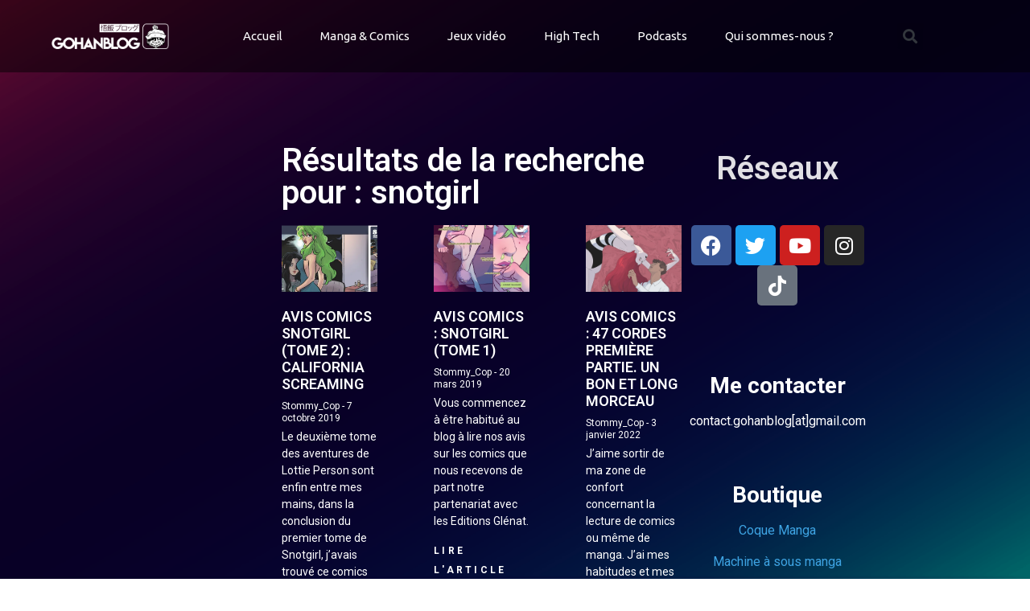

--- FILE ---
content_type: text/html; charset=UTF-8
request_url: https://www.gohanblog.fr/search/snotgirl/
body_size: 25753
content:
<!doctype html>
<html lang="fr-FR">
<head>
	<meta charset="UTF-8">
		<meta name="viewport" content="width=device-width, initial-scale=1">
	<link rel="profile" href="https://gmpg.org/xfn/11">
	<meta name='robots' content='noindex, follow' />

	<!-- This site is optimized with the Yoast SEO plugin v23.8 - https://yoast.com/wordpress/plugins/seo/ -->
	<title>Vous avez cherché pour snotgirl - Gohanblog.fr - Blog jeux vidéo, mangas, high-tech...</title>
	<meta property="og:locale" content="fr_FR" />
	<meta property="og:type" content="article" />
	<meta property="og:title" content="Vous avez cherché pour snotgirl - Gohanblog.fr - Blog jeux vidéo, mangas, high-tech..." />
	<meta property="og:url" content="https://www.gohanblog.fr/search/snotgirl/" />
	<meta property="og:site_name" content="Gohanblog.fr - Blog jeux vidéo, mangas, high-tech..." />
	<meta property="og:image" content="https://www.gohanblog.fr/www/wp-content/uploads/2022/04/Capture-décran-2022-04-04-à-09.24.46-1024x456.png" />
	<meta property="og:image:width" content="1024" />
	<meta property="og:image:height" content="456" />
	<meta property="og:image:type" content="image/png" />
	<script type="application/ld+json" class="yoast-schema-graph">{"@context":"https://schema.org","@graph":[{"@type":["CollectionPage","SearchResultsPage"],"@id":"https://www.gohanblog.fr/?s=snotgirl","url":"https://www.gohanblog.fr/?s=snotgirl","name":"Vous avez cherché pour snotgirl - Gohanblog.fr - Blog jeux vidéo, mangas, high-tech...","isPartOf":{"@id":"https://www.gohanblog.fr/#website"},"primaryImageOfPage":{"@id":"#primaryimage"},"image":{"@id":"#primaryimage"},"thumbnailUrl":"https://i0.wp.com/www.gohanblog.fr/www/wp-content/uploads/2019/10/avis-comics-tome-2-snotgirl.jpg?fit=750%2C304&ssl=1","breadcrumb":{"@id":"#breadcrumb"},"inLanguage":"fr-FR"},{"@type":"ImageObject","inLanguage":"fr-FR","@id":"#primaryimage","url":"https://i0.wp.com/www.gohanblog.fr/www/wp-content/uploads/2019/10/avis-comics-tome-2-snotgirl.jpg?fit=750%2C304&ssl=1","contentUrl":"https://i0.wp.com/www.gohanblog.fr/www/wp-content/uploads/2019/10/avis-comics-tome-2-snotgirl.jpg?fit=750%2C304&ssl=1","width":750,"height":304},{"@type":"BreadcrumbList","@id":"#breadcrumb","itemListElement":[{"@type":"ListItem","position":1,"name":"Accueil","item":"https://www.gohanblog.fr/"},{"@type":"ListItem","position":2,"name":"Vous avez cherché snotgirl"}]},{"@type":"WebSite","@id":"https://www.gohanblog.fr/#website","url":"https://www.gohanblog.fr/","name":"Gohanblog.fr : blog jeu vidéo, mangas, high tech...","description":"Blogueurs bloguant sur leurs nombreuses passions comme les mangas, les jeux vidéo ou les produits high-tech !","publisher":{"@id":"https://www.gohanblog.fr/#organization"},"alternateName":"Blogueurs bloguant sur leurs nombreuses passions comme les mangas, les jeux vidéo ou les produits high-tech !","potentialAction":[{"@type":"SearchAction","target":{"@type":"EntryPoint","urlTemplate":"https://www.gohanblog.fr/?s={search_term_string}"},"query-input":{"@type":"PropertyValueSpecification","valueRequired":true,"valueName":"search_term_string"}}],"inLanguage":"fr-FR"},{"@type":"Organization","@id":"https://www.gohanblog.fr/#organization","name":"Gohanblog","url":"https://www.gohanblog.fr/","logo":{"@type":"ImageObject","inLanguage":"fr-FR","@id":"https://www.gohanblog.fr/#/schema/logo/image/","url":"https://i0.wp.com/www.gohanblog.fr/www/wp-content/uploads/2019/02/logo-gohanblog-couleurs.png?fit=2034%2C490&ssl=1","contentUrl":"https://i0.wp.com/www.gohanblog.fr/www/wp-content/uploads/2019/02/logo-gohanblog-couleurs.png?fit=2034%2C490&ssl=1","width":2034,"height":490,"caption":"Gohanblog"},"image":{"@id":"https://www.gohanblog.fr/#/schema/logo/image/"},"sameAs":["https://www.facebook.com/Gohanblog/","https://x.com/Gohanblog","http://instagram.com/gohanblog","http://www.youtube.com/user/gohanblog"]}]}</script>
	<!-- / Yoast SEO plugin. -->


<link rel='dns-prefetch' href='//secure.gravatar.com' />
<link rel='dns-prefetch' href='//www.googletagmanager.com' />
<link rel='dns-prefetch' href='//stats.wp.com' />
<link rel='dns-prefetch' href='//v0.wordpress.com' />
<link rel='dns-prefetch' href='//c0.wp.com' />
<link rel='dns-prefetch' href='//i0.wp.com' />
<link rel='dns-prefetch' href='//pagead2.googlesyndication.com' />
<link href='https://fonts.gstatic.com' crossorigin rel='preconnect' />
<link rel="alternate" type="application/rss+xml" title="Gohanblog.fr - Blog jeux vidéo, mangas, high-tech... &raquo; Flux" href="https://www.gohanblog.fr/feed/" />
<link rel="alternate" type="application/rss+xml" title="Gohanblog.fr - Blog jeux vidéo, mangas, high-tech... &raquo; Flux des commentaires" href="https://www.gohanblog.fr/comments/feed/" />
<link rel="alternate" type="application/rss+xml" title="Gohanblog.fr - Blog jeux vidéo, mangas, high-tech... &raquo; Flux de résultats de la recherche pour « snotgirl »" href="https://www.gohanblog.fr/search/snotgirl/feed/rss2/" />
<link rel='stylesheet' id='zeus-general-css' href='https://www.gohanblog.fr/wp-content/plugins/zeus-elementor/assets/css/minified/general.min.css?ver=1.0.3' type='text/css' media='all' />
<link rel='stylesheet' id='anwp-pg-styles-css' href='https://www.gohanblog.fr/wp-content/plugins/anwp-post-grid-for-elementor/public/css/styles.min.css?ver=1.3.0' type='text/css' media='all' />
<style id='wp-emoji-styles-inline-css' type='text/css'>

	img.wp-smiley, img.emoji {
		display: inline !important;
		border: none !important;
		box-shadow: none !important;
		height: 1em !important;
		width: 1em !important;
		margin: 0 0.07em !important;
		vertical-align: -0.1em !important;
		background: none !important;
		padding: 0 !important;
	}
</style>
<link rel='stylesheet' id='wp-block-library-css' href='https://c0.wp.com/c/6.5.7/wp-includes/css/dist/block-library/style.min.css' type='text/css' media='all' />
<link rel='stylesheet' id='mediaelement-css' href='https://c0.wp.com/c/6.5.7/wp-includes/js/mediaelement/mediaelementplayer-legacy.min.css' type='text/css' media='all' />
<link rel='stylesheet' id='wp-mediaelement-css' href='https://c0.wp.com/c/6.5.7/wp-includes/js/mediaelement/wp-mediaelement.min.css' type='text/css' media='all' />
<style id='jetpack-sharing-buttons-style-inline-css' type='text/css'>
.jetpack-sharing-buttons__services-list{display:flex;flex-direction:row;flex-wrap:wrap;gap:0;list-style-type:none;margin:5px;padding:0}.jetpack-sharing-buttons__services-list.has-small-icon-size{font-size:12px}.jetpack-sharing-buttons__services-list.has-normal-icon-size{font-size:16px}.jetpack-sharing-buttons__services-list.has-large-icon-size{font-size:24px}.jetpack-sharing-buttons__services-list.has-huge-icon-size{font-size:36px}@media print{.jetpack-sharing-buttons__services-list{display:none!important}}.editor-styles-wrapper .wp-block-jetpack-sharing-buttons{gap:0;padding-inline-start:0}ul.jetpack-sharing-buttons__services-list.has-background{padding:1.25em 2.375em}
</style>
<style id='classic-theme-styles-inline-css' type='text/css'>
/*! This file is auto-generated */
.wp-block-button__link{color:#fff;background-color:#32373c;border-radius:9999px;box-shadow:none;text-decoration:none;padding:calc(.667em + 2px) calc(1.333em + 2px);font-size:1.125em}.wp-block-file__button{background:#32373c;color:#fff;text-decoration:none}
</style>
<style id='global-styles-inline-css' type='text/css'>
body{--wp--preset--color--black: #000000;--wp--preset--color--cyan-bluish-gray: #abb8c3;--wp--preset--color--white: #ffffff;--wp--preset--color--pale-pink: #f78da7;--wp--preset--color--vivid-red: #cf2e2e;--wp--preset--color--luminous-vivid-orange: #ff6900;--wp--preset--color--luminous-vivid-amber: #fcb900;--wp--preset--color--light-green-cyan: #7bdcb5;--wp--preset--color--vivid-green-cyan: #00d084;--wp--preset--color--pale-cyan-blue: #8ed1fc;--wp--preset--color--vivid-cyan-blue: #0693e3;--wp--preset--color--vivid-purple: #9b51e0;--wp--preset--gradient--vivid-cyan-blue-to-vivid-purple: linear-gradient(135deg,rgba(6,147,227,1) 0%,rgb(155,81,224) 100%);--wp--preset--gradient--light-green-cyan-to-vivid-green-cyan: linear-gradient(135deg,rgb(122,220,180) 0%,rgb(0,208,130) 100%);--wp--preset--gradient--luminous-vivid-amber-to-luminous-vivid-orange: linear-gradient(135deg,rgba(252,185,0,1) 0%,rgba(255,105,0,1) 100%);--wp--preset--gradient--luminous-vivid-orange-to-vivid-red: linear-gradient(135deg,rgba(255,105,0,1) 0%,rgb(207,46,46) 100%);--wp--preset--gradient--very-light-gray-to-cyan-bluish-gray: linear-gradient(135deg,rgb(238,238,238) 0%,rgb(169,184,195) 100%);--wp--preset--gradient--cool-to-warm-spectrum: linear-gradient(135deg,rgb(74,234,220) 0%,rgb(151,120,209) 20%,rgb(207,42,186) 40%,rgb(238,44,130) 60%,rgb(251,105,98) 80%,rgb(254,248,76) 100%);--wp--preset--gradient--blush-light-purple: linear-gradient(135deg,rgb(255,206,236) 0%,rgb(152,150,240) 100%);--wp--preset--gradient--blush-bordeaux: linear-gradient(135deg,rgb(254,205,165) 0%,rgb(254,45,45) 50%,rgb(107,0,62) 100%);--wp--preset--gradient--luminous-dusk: linear-gradient(135deg,rgb(255,203,112) 0%,rgb(199,81,192) 50%,rgb(65,88,208) 100%);--wp--preset--gradient--pale-ocean: linear-gradient(135deg,rgb(255,245,203) 0%,rgb(182,227,212) 50%,rgb(51,167,181) 100%);--wp--preset--gradient--electric-grass: linear-gradient(135deg,rgb(202,248,128) 0%,rgb(113,206,126) 100%);--wp--preset--gradient--midnight: linear-gradient(135deg,rgb(2,3,129) 0%,rgb(40,116,252) 100%);--wp--preset--font-size--small: 13px;--wp--preset--font-size--medium: 20px;--wp--preset--font-size--large: 36px;--wp--preset--font-size--x-large: 42px;--wp--preset--spacing--20: 0.44rem;--wp--preset--spacing--30: 0.67rem;--wp--preset--spacing--40: 1rem;--wp--preset--spacing--50: 1.5rem;--wp--preset--spacing--60: 2.25rem;--wp--preset--spacing--70: 3.38rem;--wp--preset--spacing--80: 5.06rem;--wp--preset--shadow--natural: 6px 6px 9px rgba(0, 0, 0, 0.2);--wp--preset--shadow--deep: 12px 12px 50px rgba(0, 0, 0, 0.4);--wp--preset--shadow--sharp: 6px 6px 0px rgba(0, 0, 0, 0.2);--wp--preset--shadow--outlined: 6px 6px 0px -3px rgba(255, 255, 255, 1), 6px 6px rgba(0, 0, 0, 1);--wp--preset--shadow--crisp: 6px 6px 0px rgba(0, 0, 0, 1);}:where(.is-layout-flex){gap: 0.5em;}:where(.is-layout-grid){gap: 0.5em;}body .is-layout-flex{display: flex;}body .is-layout-flex{flex-wrap: wrap;align-items: center;}body .is-layout-flex > *{margin: 0;}body .is-layout-grid{display: grid;}body .is-layout-grid > *{margin: 0;}:where(.wp-block-columns.is-layout-flex){gap: 2em;}:where(.wp-block-columns.is-layout-grid){gap: 2em;}:where(.wp-block-post-template.is-layout-flex){gap: 1.25em;}:where(.wp-block-post-template.is-layout-grid){gap: 1.25em;}.has-black-color{color: var(--wp--preset--color--black) !important;}.has-cyan-bluish-gray-color{color: var(--wp--preset--color--cyan-bluish-gray) !important;}.has-white-color{color: var(--wp--preset--color--white) !important;}.has-pale-pink-color{color: var(--wp--preset--color--pale-pink) !important;}.has-vivid-red-color{color: var(--wp--preset--color--vivid-red) !important;}.has-luminous-vivid-orange-color{color: var(--wp--preset--color--luminous-vivid-orange) !important;}.has-luminous-vivid-amber-color{color: var(--wp--preset--color--luminous-vivid-amber) !important;}.has-light-green-cyan-color{color: var(--wp--preset--color--light-green-cyan) !important;}.has-vivid-green-cyan-color{color: var(--wp--preset--color--vivid-green-cyan) !important;}.has-pale-cyan-blue-color{color: var(--wp--preset--color--pale-cyan-blue) !important;}.has-vivid-cyan-blue-color{color: var(--wp--preset--color--vivid-cyan-blue) !important;}.has-vivid-purple-color{color: var(--wp--preset--color--vivid-purple) !important;}.has-black-background-color{background-color: var(--wp--preset--color--black) !important;}.has-cyan-bluish-gray-background-color{background-color: var(--wp--preset--color--cyan-bluish-gray) !important;}.has-white-background-color{background-color: var(--wp--preset--color--white) !important;}.has-pale-pink-background-color{background-color: var(--wp--preset--color--pale-pink) !important;}.has-vivid-red-background-color{background-color: var(--wp--preset--color--vivid-red) !important;}.has-luminous-vivid-orange-background-color{background-color: var(--wp--preset--color--luminous-vivid-orange) !important;}.has-luminous-vivid-amber-background-color{background-color: var(--wp--preset--color--luminous-vivid-amber) !important;}.has-light-green-cyan-background-color{background-color: var(--wp--preset--color--light-green-cyan) !important;}.has-vivid-green-cyan-background-color{background-color: var(--wp--preset--color--vivid-green-cyan) !important;}.has-pale-cyan-blue-background-color{background-color: var(--wp--preset--color--pale-cyan-blue) !important;}.has-vivid-cyan-blue-background-color{background-color: var(--wp--preset--color--vivid-cyan-blue) !important;}.has-vivid-purple-background-color{background-color: var(--wp--preset--color--vivid-purple) !important;}.has-black-border-color{border-color: var(--wp--preset--color--black) !important;}.has-cyan-bluish-gray-border-color{border-color: var(--wp--preset--color--cyan-bluish-gray) !important;}.has-white-border-color{border-color: var(--wp--preset--color--white) !important;}.has-pale-pink-border-color{border-color: var(--wp--preset--color--pale-pink) !important;}.has-vivid-red-border-color{border-color: var(--wp--preset--color--vivid-red) !important;}.has-luminous-vivid-orange-border-color{border-color: var(--wp--preset--color--luminous-vivid-orange) !important;}.has-luminous-vivid-amber-border-color{border-color: var(--wp--preset--color--luminous-vivid-amber) !important;}.has-light-green-cyan-border-color{border-color: var(--wp--preset--color--light-green-cyan) !important;}.has-vivid-green-cyan-border-color{border-color: var(--wp--preset--color--vivid-green-cyan) !important;}.has-pale-cyan-blue-border-color{border-color: var(--wp--preset--color--pale-cyan-blue) !important;}.has-vivid-cyan-blue-border-color{border-color: var(--wp--preset--color--vivid-cyan-blue) !important;}.has-vivid-purple-border-color{border-color: var(--wp--preset--color--vivid-purple) !important;}.has-vivid-cyan-blue-to-vivid-purple-gradient-background{background: var(--wp--preset--gradient--vivid-cyan-blue-to-vivid-purple) !important;}.has-light-green-cyan-to-vivid-green-cyan-gradient-background{background: var(--wp--preset--gradient--light-green-cyan-to-vivid-green-cyan) !important;}.has-luminous-vivid-amber-to-luminous-vivid-orange-gradient-background{background: var(--wp--preset--gradient--luminous-vivid-amber-to-luminous-vivid-orange) !important;}.has-luminous-vivid-orange-to-vivid-red-gradient-background{background: var(--wp--preset--gradient--luminous-vivid-orange-to-vivid-red) !important;}.has-very-light-gray-to-cyan-bluish-gray-gradient-background{background: var(--wp--preset--gradient--very-light-gray-to-cyan-bluish-gray) !important;}.has-cool-to-warm-spectrum-gradient-background{background: var(--wp--preset--gradient--cool-to-warm-spectrum) !important;}.has-blush-light-purple-gradient-background{background: var(--wp--preset--gradient--blush-light-purple) !important;}.has-blush-bordeaux-gradient-background{background: var(--wp--preset--gradient--blush-bordeaux) !important;}.has-luminous-dusk-gradient-background{background: var(--wp--preset--gradient--luminous-dusk) !important;}.has-pale-ocean-gradient-background{background: var(--wp--preset--gradient--pale-ocean) !important;}.has-electric-grass-gradient-background{background: var(--wp--preset--gradient--electric-grass) !important;}.has-midnight-gradient-background{background: var(--wp--preset--gradient--midnight) !important;}.has-small-font-size{font-size: var(--wp--preset--font-size--small) !important;}.has-medium-font-size{font-size: var(--wp--preset--font-size--medium) !important;}.has-large-font-size{font-size: var(--wp--preset--font-size--large) !important;}.has-x-large-font-size{font-size: var(--wp--preset--font-size--x-large) !important;}
.wp-block-navigation a:where(:not(.wp-element-button)){color: inherit;}
:where(.wp-block-post-template.is-layout-flex){gap: 1.25em;}:where(.wp-block-post-template.is-layout-grid){gap: 1.25em;}
:where(.wp-block-columns.is-layout-flex){gap: 2em;}:where(.wp-block-columns.is-layout-grid){gap: 2em;}
.wp-block-pullquote{font-size: 1.5em;line-height: 1.6;}
</style>
<link rel='stylesheet' id='hello-elementor-css' href='https://www.gohanblog.fr/wp-content/themes/hello-elementor/style.min.css?ver=2.4.2' type='text/css' media='all' />
<link rel='stylesheet' id='hello-elementor-theme-style-css' href='https://www.gohanblog.fr/wp-content/themes/hello-elementor/theme.min.css?ver=2.4.2' type='text/css' media='all' />
<link rel='stylesheet' id='elementor-icons-css' href='https://www.gohanblog.fr/wp-content/plugins/elementor/assets/lib/eicons/css/elementor-icons.min.css?ver=5.29.0' type='text/css' media='all' />
<link rel='stylesheet' id='elementor-frontend-css' href='https://www.gohanblog.fr/www/wp-content/uploads/elementor/css/custom-frontend-lite.min.css?ver=1717287973' type='text/css' media='all' />
<style id='elementor-frontend-inline-css' type='text/css'>
.elementor-kit-53856{--e-global-color-primary:#FFFFFF;--e-global-color-secondary:#FFFFFF;--e-global-color-text:#FFFFFF;--e-global-color-accent:#FFFFFF;--e-global-color-162872e:#3EA3E2;--e-global-color-d9ba73c:#EB2D36;--e-global-color-fb725e6:#BD7BFA;--e-global-typography-primary-font-family:"Roboto";--e-global-typography-primary-font-weight:600;--e-global-typography-secondary-font-family:"Roboto";--e-global-typography-secondary-font-weight:400;--e-global-typography-text-font-family:"Roboto";--e-global-typography-text-font-weight:400;--e-global-typography-accent-font-family:"Roboto";--e-global-typography-accent-font-weight:500;color:#FFFFFF;font-family:"Roboto", Roboto;}.elementor-kit-53856 a{color:var( --e-global-color-162872e );}.elementor-kit-53856 a:hover{color:var( --e-global-color-primary );}.elementor-kit-53856 h1{color:var( --e-global-color-primary );}.elementor-kit-53856 h2{color:var( --e-global-color-primary );}.elementor-kit-53856 h3{color:var( --e-global-color-primary );}.elementor-kit-53856 h4{color:var( --e-global-color-primary );}.elementor-kit-53856 h5{color:var( --e-global-color-primary );}.elementor-kit-53856 h6{color:var( --e-global-color-primary );}.elementor-kit-53856 button,.elementor-kit-53856 input[type="button"],.elementor-kit-53856 input[type="submit"],.elementor-kit-53856 .elementor-button{font-family:"Roboto", Roboto;color:#FFFFFF;background-color:var( --e-global-color-162872e );border-style:solid;border-color:#FFFFFF00;}.elementor-kit-53856 label{color:var( --e-global-color-primary );font-family:"Roboto", Roboto;}.elementor-kit-53856 input:not([type="button"]):not([type="submit"]),.elementor-kit-53856 textarea,.elementor-kit-53856 .elementor-field-textual{color:#000000;background-color:var( --e-global-color-primary );}.elementor-section.elementor-section-boxed > .elementor-container{max-width:1140px;}.e-con{--container-max-width:1140px;}.elementor-widget:not(:last-child){margin-block-end:20px;}.elementor-element{--widgets-spacing:20px 20px;}{}h1.entry-title{display:var(--page-title-display);}.elementor-kit-53856 e-page-transition{background-color:#FFBC7D;}@media(max-width:1000px){.elementor-section.elementor-section-boxed > .elementor-container{max-width:1024px;}.e-con{--container-max-width:1024px;}}@media(max-width:700px){.elementor-section.elementor-section-boxed > .elementor-container{max-width:767px;}.e-con{--container-max-width:767px;}}
.elementor-widget-heading .elementor-heading-title{color:var( --e-global-color-primary );font-family:var( --e-global-typography-primary-font-family ), Roboto;font-weight:var( --e-global-typography-primary-font-weight );}.elementor-widget-image .widget-image-caption{color:var( --e-global-color-text );font-family:var( --e-global-typography-text-font-family ), Roboto;font-weight:var( --e-global-typography-text-font-weight );}.elementor-widget-text-editor{color:var( --e-global-color-text );font-family:var( --e-global-typography-text-font-family ), Roboto;font-weight:var( --e-global-typography-text-font-weight );}.elementor-widget-text-editor.elementor-drop-cap-view-stacked .elementor-drop-cap{background-color:var( --e-global-color-primary );}.elementor-widget-text-editor.elementor-drop-cap-view-framed .elementor-drop-cap, .elementor-widget-text-editor.elementor-drop-cap-view-default .elementor-drop-cap{color:var( --e-global-color-primary );border-color:var( --e-global-color-primary );}.elementor-widget-button .elementor-button{font-family:var( --e-global-typography-accent-font-family ), Roboto;font-weight:var( --e-global-typography-accent-font-weight );background-color:var( --e-global-color-accent );}.elementor-widget-divider{--divider-color:var( --e-global-color-secondary );}.elementor-widget-divider .elementor-divider__text{color:var( --e-global-color-secondary );font-family:var( --e-global-typography-secondary-font-family ), Roboto;font-weight:var( --e-global-typography-secondary-font-weight );}.elementor-widget-divider.elementor-view-stacked .elementor-icon{background-color:var( --e-global-color-secondary );}.elementor-widget-divider.elementor-view-framed .elementor-icon, .elementor-widget-divider.elementor-view-default .elementor-icon{color:var( --e-global-color-secondary );border-color:var( --e-global-color-secondary );}.elementor-widget-divider.elementor-view-framed .elementor-icon, .elementor-widget-divider.elementor-view-default .elementor-icon svg{fill:var( --e-global-color-secondary );}.elementor-widget-image-box .elementor-image-box-title{color:var( --e-global-color-primary );font-family:var( --e-global-typography-primary-font-family ), Roboto;font-weight:var( --e-global-typography-primary-font-weight );}.elementor-widget-image-box .elementor-image-box-description{color:var( --e-global-color-text );font-family:var( --e-global-typography-text-font-family ), Roboto;font-weight:var( --e-global-typography-text-font-weight );}.elementor-widget-icon.elementor-view-stacked .elementor-icon{background-color:var( --e-global-color-primary );}.elementor-widget-icon.elementor-view-framed .elementor-icon, .elementor-widget-icon.elementor-view-default .elementor-icon{color:var( --e-global-color-primary );border-color:var( --e-global-color-primary );}.elementor-widget-icon.elementor-view-framed .elementor-icon, .elementor-widget-icon.elementor-view-default .elementor-icon svg{fill:var( --e-global-color-primary );}.elementor-widget-icon-box.elementor-view-stacked .elementor-icon{background-color:var( --e-global-color-primary );}.elementor-widget-icon-box.elementor-view-framed .elementor-icon, .elementor-widget-icon-box.elementor-view-default .elementor-icon{fill:var( --e-global-color-primary );color:var( --e-global-color-primary );border-color:var( --e-global-color-primary );}.elementor-widget-icon-box .elementor-icon-box-title{color:var( --e-global-color-primary );}.elementor-widget-icon-box .elementor-icon-box-title, .elementor-widget-icon-box .elementor-icon-box-title a{font-family:var( --e-global-typography-primary-font-family ), Roboto;font-weight:var( --e-global-typography-primary-font-weight );}.elementor-widget-icon-box .elementor-icon-box-description{color:var( --e-global-color-text );font-family:var( --e-global-typography-text-font-family ), Roboto;font-weight:var( --e-global-typography-text-font-weight );}.elementor-widget-star-rating .elementor-star-rating__title{color:var( --e-global-color-text );font-family:var( --e-global-typography-text-font-family ), Roboto;font-weight:var( --e-global-typography-text-font-weight );}.elementor-widget-image-gallery .gallery-item .gallery-caption{font-family:var( --e-global-typography-accent-font-family ), Roboto;font-weight:var( --e-global-typography-accent-font-weight );}.elementor-widget-icon-list .elementor-icon-list-item:not(:last-child):after{border-color:var( --e-global-color-text );}.elementor-widget-icon-list .elementor-icon-list-icon i{color:var( --e-global-color-primary );}.elementor-widget-icon-list .elementor-icon-list-icon svg{fill:var( --e-global-color-primary );}.elementor-widget-icon-list .elementor-icon-list-item > .elementor-icon-list-text, .elementor-widget-icon-list .elementor-icon-list-item > a{font-family:var( --e-global-typography-text-font-family ), Roboto;font-weight:var( --e-global-typography-text-font-weight );}.elementor-widget-icon-list .elementor-icon-list-text{color:var( --e-global-color-secondary );}.elementor-widget-counter .elementor-counter-number-wrapper{color:var( --e-global-color-primary );font-family:var( --e-global-typography-primary-font-family ), Roboto;font-weight:var( --e-global-typography-primary-font-weight );}.elementor-widget-counter .elementor-counter-title{color:var( --e-global-color-secondary );font-family:var( --e-global-typography-secondary-font-family ), Roboto;font-weight:var( --e-global-typography-secondary-font-weight );}.elementor-widget-progress .elementor-progress-wrapper .elementor-progress-bar{background-color:var( --e-global-color-primary );}.elementor-widget-progress .elementor-title{color:var( --e-global-color-primary );font-family:var( --e-global-typography-text-font-family ), Roboto;font-weight:var( --e-global-typography-text-font-weight );}.elementor-widget-testimonial .elementor-testimonial-content{color:var( --e-global-color-text );font-family:var( --e-global-typography-text-font-family ), Roboto;font-weight:var( --e-global-typography-text-font-weight );}.elementor-widget-testimonial .elementor-testimonial-name{color:var( --e-global-color-primary );font-family:var( --e-global-typography-primary-font-family ), Roboto;font-weight:var( --e-global-typography-primary-font-weight );}.elementor-widget-testimonial .elementor-testimonial-job{color:var( --e-global-color-secondary );font-family:var( --e-global-typography-secondary-font-family ), Roboto;font-weight:var( --e-global-typography-secondary-font-weight );}.elementor-widget-tabs .elementor-tab-title, .elementor-widget-tabs .elementor-tab-title a{color:var( --e-global-color-primary );}.elementor-widget-tabs .elementor-tab-title.elementor-active,
					 .elementor-widget-tabs .elementor-tab-title.elementor-active a{color:var( --e-global-color-accent );}.elementor-widget-tabs .elementor-tab-title{font-family:var( --e-global-typography-primary-font-family ), Roboto;font-weight:var( --e-global-typography-primary-font-weight );}.elementor-widget-tabs .elementor-tab-content{color:var( --e-global-color-text );font-family:var( --e-global-typography-text-font-family ), Roboto;font-weight:var( --e-global-typography-text-font-weight );}.elementor-widget-accordion .elementor-accordion-icon, .elementor-widget-accordion .elementor-accordion-title{color:var( --e-global-color-primary );}.elementor-widget-accordion .elementor-accordion-icon svg{fill:var( --e-global-color-primary );}.elementor-widget-accordion .elementor-active .elementor-accordion-icon, .elementor-widget-accordion .elementor-active .elementor-accordion-title{color:var( --e-global-color-accent );}.elementor-widget-accordion .elementor-active .elementor-accordion-icon svg{fill:var( --e-global-color-accent );}.elementor-widget-accordion .elementor-accordion-title{font-family:var( --e-global-typography-primary-font-family ), Roboto;font-weight:var( --e-global-typography-primary-font-weight );}.elementor-widget-accordion .elementor-tab-content{color:var( --e-global-color-text );font-family:var( --e-global-typography-text-font-family ), Roboto;font-weight:var( --e-global-typography-text-font-weight );}.elementor-widget-toggle .elementor-toggle-title, .elementor-widget-toggle .elementor-toggle-icon{color:var( --e-global-color-primary );}.elementor-widget-toggle .elementor-toggle-icon svg{fill:var( --e-global-color-primary );}.elementor-widget-toggle .elementor-tab-title.elementor-active a, .elementor-widget-toggle .elementor-tab-title.elementor-active .elementor-toggle-icon{color:var( --e-global-color-accent );}.elementor-widget-toggle .elementor-toggle-title{font-family:var( --e-global-typography-primary-font-family ), Roboto;font-weight:var( --e-global-typography-primary-font-weight );}.elementor-widget-toggle .elementor-tab-content{color:var( --e-global-color-text );font-family:var( --e-global-typography-text-font-family ), Roboto;font-weight:var( --e-global-typography-text-font-weight );}.elementor-widget-alert .elementor-alert-title{font-family:var( --e-global-typography-primary-font-family ), Roboto;font-weight:var( --e-global-typography-primary-font-weight );}.elementor-widget-alert .elementor-alert-description{font-family:var( --e-global-typography-text-font-family ), Roboto;font-weight:var( --e-global-typography-text-font-weight );}.elementor-widget-text-path{font-family:var( --e-global-typography-text-font-family ), Roboto;font-weight:var( --e-global-typography-text-font-weight );}.elementor-widget-theme-site-logo .widget-image-caption{color:var( --e-global-color-text );font-family:var( --e-global-typography-text-font-family ), Roboto;font-weight:var( --e-global-typography-text-font-weight );}.elementor-widget-theme-site-title .elementor-heading-title{color:var( --e-global-color-primary );font-family:var( --e-global-typography-primary-font-family ), Roboto;font-weight:var( --e-global-typography-primary-font-weight );}.elementor-widget-theme-page-title .elementor-heading-title{color:var( --e-global-color-primary );font-family:var( --e-global-typography-primary-font-family ), Roboto;font-weight:var( --e-global-typography-primary-font-weight );}.elementor-widget-theme-post-title .elementor-heading-title{color:var( --e-global-color-primary );font-family:var( --e-global-typography-primary-font-family ), Roboto;font-weight:var( --e-global-typography-primary-font-weight );}.elementor-widget-theme-post-excerpt .elementor-widget-container{color:var( --e-global-color-text );font-family:var( --e-global-typography-text-font-family ), Roboto;font-weight:var( --e-global-typography-text-font-weight );}.elementor-widget-theme-post-content{color:var( --e-global-color-text );font-family:var( --e-global-typography-text-font-family ), Roboto;font-weight:var( --e-global-typography-text-font-weight );}.elementor-widget-theme-post-featured-image .widget-image-caption{color:var( --e-global-color-text );font-family:var( --e-global-typography-text-font-family ), Roboto;font-weight:var( --e-global-typography-text-font-weight );}.elementor-widget-theme-archive-title .elementor-heading-title{color:var( --e-global-color-primary );font-family:var( --e-global-typography-primary-font-family ), Roboto;font-weight:var( --e-global-typography-primary-font-weight );}.elementor-widget-archive-posts .elementor-post__title, .elementor-widget-archive-posts .elementor-post__title a{color:var( --e-global-color-secondary );font-family:var( --e-global-typography-primary-font-family ), Roboto;font-weight:var( --e-global-typography-primary-font-weight );}.elementor-widget-archive-posts .elementor-post__meta-data{font-family:var( --e-global-typography-secondary-font-family ), Roboto;font-weight:var( --e-global-typography-secondary-font-weight );}.elementor-widget-archive-posts .elementor-post__excerpt p{font-family:var( --e-global-typography-text-font-family ), Roboto;font-weight:var( --e-global-typography-text-font-weight );}.elementor-widget-archive-posts .elementor-post__read-more{color:var( --e-global-color-accent );}.elementor-widget-archive-posts a.elementor-post__read-more{font-family:var( --e-global-typography-accent-font-family ), Roboto;font-weight:var( --e-global-typography-accent-font-weight );}.elementor-widget-archive-posts .elementor-post__card .elementor-post__badge{background-color:var( --e-global-color-accent );font-family:var( --e-global-typography-accent-font-family ), Roboto;font-weight:var( --e-global-typography-accent-font-weight );}.elementor-widget-archive-posts .elementor-pagination{font-family:var( --e-global-typography-secondary-font-family ), Roboto;font-weight:var( --e-global-typography-secondary-font-weight );}.elementor-widget-archive-posts .elementor-button{font-family:var( --e-global-typography-accent-font-family ), Roboto;font-weight:var( --e-global-typography-accent-font-weight );background-color:var( --e-global-color-accent );}.elementor-widget-archive-posts .e-load-more-message{font-family:var( --e-global-typography-secondary-font-family ), Roboto;font-weight:var( --e-global-typography-secondary-font-weight );}.elementor-widget-archive-posts .elementor-posts-nothing-found{color:var( --e-global-color-text );font-family:var( --e-global-typography-text-font-family ), Roboto;font-weight:var( --e-global-typography-text-font-weight );}.elementor-widget-loop-grid .elementor-pagination{font-family:var( --e-global-typography-secondary-font-family ), Roboto;font-weight:var( --e-global-typography-secondary-font-weight );}.elementor-widget-loop-grid .elementor-button{font-family:var( --e-global-typography-accent-font-family ), Roboto;font-weight:var( --e-global-typography-accent-font-weight );background-color:var( --e-global-color-accent );}.elementor-widget-loop-grid .e-load-more-message{font-family:var( --e-global-typography-secondary-font-family ), Roboto;font-weight:var( --e-global-typography-secondary-font-weight );}.elementor-widget-posts .elementor-post__title, .elementor-widget-posts .elementor-post__title a{color:var( --e-global-color-secondary );font-family:var( --e-global-typography-primary-font-family ), Roboto;font-weight:var( --e-global-typography-primary-font-weight );}.elementor-widget-posts .elementor-post__meta-data{font-family:var( --e-global-typography-secondary-font-family ), Roboto;font-weight:var( --e-global-typography-secondary-font-weight );}.elementor-widget-posts .elementor-post__excerpt p{font-family:var( --e-global-typography-text-font-family ), Roboto;font-weight:var( --e-global-typography-text-font-weight );}.elementor-widget-posts .elementor-post__read-more{color:var( --e-global-color-accent );}.elementor-widget-posts a.elementor-post__read-more{font-family:var( --e-global-typography-accent-font-family ), Roboto;font-weight:var( --e-global-typography-accent-font-weight );}.elementor-widget-posts .elementor-post__card .elementor-post__badge{background-color:var( --e-global-color-accent );font-family:var( --e-global-typography-accent-font-family ), Roboto;font-weight:var( --e-global-typography-accent-font-weight );}.elementor-widget-posts .elementor-pagination{font-family:var( --e-global-typography-secondary-font-family ), Roboto;font-weight:var( --e-global-typography-secondary-font-weight );}.elementor-widget-posts .elementor-button{font-family:var( --e-global-typography-accent-font-family ), Roboto;font-weight:var( --e-global-typography-accent-font-weight );background-color:var( --e-global-color-accent );}.elementor-widget-posts .e-load-more-message{font-family:var( --e-global-typography-secondary-font-family ), Roboto;font-weight:var( --e-global-typography-secondary-font-weight );}.elementor-widget-portfolio a .elementor-portfolio-item__overlay{background-color:var( --e-global-color-accent );}.elementor-widget-portfolio .elementor-portfolio-item__title{font-family:var( --e-global-typography-primary-font-family ), Roboto;font-weight:var( --e-global-typography-primary-font-weight );}.elementor-widget-portfolio .elementor-portfolio__filter{color:var( --e-global-color-text );font-family:var( --e-global-typography-primary-font-family ), Roboto;font-weight:var( --e-global-typography-primary-font-weight );}.elementor-widget-portfolio .elementor-portfolio__filter.elementor-active{color:var( --e-global-color-primary );}.elementor-widget-gallery .elementor-gallery-item__title{font-family:var( --e-global-typography-primary-font-family ), Roboto;font-weight:var( --e-global-typography-primary-font-weight );}.elementor-widget-gallery .elementor-gallery-item__description{font-family:var( --e-global-typography-text-font-family ), Roboto;font-weight:var( --e-global-typography-text-font-weight );}.elementor-widget-gallery{--galleries-title-color-normal:var( --e-global-color-primary );--galleries-title-color-hover:var( --e-global-color-secondary );--galleries-pointer-bg-color-hover:var( --e-global-color-accent );--gallery-title-color-active:var( --e-global-color-secondary );--galleries-pointer-bg-color-active:var( --e-global-color-accent );}.elementor-widget-gallery .elementor-gallery-title{font-family:var( --e-global-typography-primary-font-family ), Roboto;font-weight:var( --e-global-typography-primary-font-weight );}.elementor-widget-form .elementor-field-group > label, .elementor-widget-form .elementor-field-subgroup label{color:var( --e-global-color-text );}.elementor-widget-form .elementor-field-group > label{font-family:var( --e-global-typography-text-font-family ), Roboto;font-weight:var( --e-global-typography-text-font-weight );}.elementor-widget-form .elementor-field-type-html{color:var( --e-global-color-text );font-family:var( --e-global-typography-text-font-family ), Roboto;font-weight:var( --e-global-typography-text-font-weight );}.elementor-widget-form .elementor-field-group .elementor-field{color:var( --e-global-color-text );}.elementor-widget-form .elementor-field-group .elementor-field, .elementor-widget-form .elementor-field-subgroup label{font-family:var( --e-global-typography-text-font-family ), Roboto;font-weight:var( --e-global-typography-text-font-weight );}.elementor-widget-form .elementor-button{font-family:var( --e-global-typography-accent-font-family ), Roboto;font-weight:var( --e-global-typography-accent-font-weight );}.elementor-widget-form .e-form__buttons__wrapper__button-next{background-color:var( --e-global-color-accent );}.elementor-widget-form .elementor-button[type="submit"]{background-color:var( --e-global-color-accent );}.elementor-widget-form .e-form__buttons__wrapper__button-previous{background-color:var( --e-global-color-accent );}.elementor-widget-form .elementor-message{font-family:var( --e-global-typography-text-font-family ), Roboto;font-weight:var( --e-global-typography-text-font-weight );}.elementor-widget-form .e-form__indicators__indicator, .elementor-widget-form .e-form__indicators__indicator__label{font-family:var( --e-global-typography-accent-font-family ), Roboto;font-weight:var( --e-global-typography-accent-font-weight );}.elementor-widget-form{--e-form-steps-indicator-inactive-primary-color:var( --e-global-color-text );--e-form-steps-indicator-active-primary-color:var( --e-global-color-accent );--e-form-steps-indicator-completed-primary-color:var( --e-global-color-accent );--e-form-steps-indicator-progress-color:var( --e-global-color-accent );--e-form-steps-indicator-progress-background-color:var( --e-global-color-text );--e-form-steps-indicator-progress-meter-color:var( --e-global-color-text );}.elementor-widget-form .e-form__indicators__indicator__progress__meter{font-family:var( --e-global-typography-accent-font-family ), Roboto;font-weight:var( --e-global-typography-accent-font-weight );}.elementor-widget-login .elementor-field-group > a{color:var( --e-global-color-text );}.elementor-widget-login .elementor-field-group > a:hover{color:var( --e-global-color-accent );}.elementor-widget-login .elementor-form-fields-wrapper label{color:var( --e-global-color-text );font-family:var( --e-global-typography-text-font-family ), Roboto;font-weight:var( --e-global-typography-text-font-weight );}.elementor-widget-login .elementor-field-group .elementor-field{color:var( --e-global-color-text );}.elementor-widget-login .elementor-field-group .elementor-field, .elementor-widget-login .elementor-field-subgroup label{font-family:var( --e-global-typography-text-font-family ), Roboto;font-weight:var( --e-global-typography-text-font-weight );}.elementor-widget-login .elementor-button{font-family:var( --e-global-typography-accent-font-family ), Roboto;font-weight:var( --e-global-typography-accent-font-weight );background-color:var( --e-global-color-accent );}.elementor-widget-login .elementor-widget-container .elementor-login__logged-in-message{color:var( --e-global-color-text );font-family:var( --e-global-typography-text-font-family ), Roboto;font-weight:var( --e-global-typography-text-font-weight );}.elementor-widget-slides .elementor-slide-heading{font-family:var( --e-global-typography-primary-font-family ), Roboto;font-weight:var( --e-global-typography-primary-font-weight );}.elementor-widget-slides .elementor-slide-description{font-family:var( --e-global-typography-secondary-font-family ), Roboto;font-weight:var( --e-global-typography-secondary-font-weight );}.elementor-widget-slides .elementor-slide-button{font-family:var( --e-global-typography-accent-font-family ), Roboto;font-weight:var( --e-global-typography-accent-font-weight );}.elementor-widget-nav-menu .elementor-nav-menu .elementor-item{font-family:var( --e-global-typography-primary-font-family ), Roboto;font-weight:var( --e-global-typography-primary-font-weight );}.elementor-widget-nav-menu .elementor-nav-menu--main .elementor-item{color:var( --e-global-color-text );fill:var( --e-global-color-text );}.elementor-widget-nav-menu .elementor-nav-menu--main .elementor-item:hover,
					.elementor-widget-nav-menu .elementor-nav-menu--main .elementor-item.elementor-item-active,
					.elementor-widget-nav-menu .elementor-nav-menu--main .elementor-item.highlighted,
					.elementor-widget-nav-menu .elementor-nav-menu--main .elementor-item:focus{color:var( --e-global-color-accent );fill:var( --e-global-color-accent );}.elementor-widget-nav-menu .elementor-nav-menu--main:not(.e--pointer-framed) .elementor-item:before,
					.elementor-widget-nav-menu .elementor-nav-menu--main:not(.e--pointer-framed) .elementor-item:after{background-color:var( --e-global-color-accent );}.elementor-widget-nav-menu .e--pointer-framed .elementor-item:before,
					.elementor-widget-nav-menu .e--pointer-framed .elementor-item:after{border-color:var( --e-global-color-accent );}.elementor-widget-nav-menu{--e-nav-menu-divider-color:var( --e-global-color-text );}.elementor-widget-nav-menu .elementor-nav-menu--dropdown .elementor-item, .elementor-widget-nav-menu .elementor-nav-menu--dropdown  .elementor-sub-item{font-family:var( --e-global-typography-accent-font-family ), Roboto;font-weight:var( --e-global-typography-accent-font-weight );}.elementor-widget-animated-headline .elementor-headline-dynamic-wrapper path{stroke:var( --e-global-color-accent );}.elementor-widget-animated-headline .elementor-headline-plain-text{color:var( --e-global-color-secondary );}.elementor-widget-animated-headline .elementor-headline{font-family:var( --e-global-typography-primary-font-family ), Roboto;font-weight:var( --e-global-typography-primary-font-weight );}.elementor-widget-animated-headline{--dynamic-text-color:var( --e-global-color-secondary );}.elementor-widget-animated-headline .elementor-headline-dynamic-text{font-family:var( --e-global-typography-primary-font-family ), Roboto;font-weight:var( --e-global-typography-primary-font-weight );}.elementor-widget-hotspot .widget-image-caption{font-family:var( --e-global-typography-text-font-family ), Roboto;font-weight:var( --e-global-typography-text-font-weight );}.elementor-widget-hotspot{--hotspot-color:var( --e-global-color-primary );--hotspot-box-color:var( --e-global-color-secondary );--tooltip-color:var( --e-global-color-secondary );}.elementor-widget-hotspot .e-hotspot__label{font-family:var( --e-global-typography-primary-font-family ), Roboto;font-weight:var( --e-global-typography-primary-font-weight );}.elementor-widget-hotspot .e-hotspot__tooltip{font-family:var( --e-global-typography-secondary-font-family ), Roboto;font-weight:var( --e-global-typography-secondary-font-weight );}.elementor-widget-price-list .elementor-price-list-header{color:var( --e-global-color-primary );font-family:var( --e-global-typography-primary-font-family ), Roboto;font-weight:var( --e-global-typography-primary-font-weight );}.elementor-widget-price-list .elementor-price-list-price{color:var( --e-global-color-primary );font-family:var( --e-global-typography-primary-font-family ), Roboto;font-weight:var( --e-global-typography-primary-font-weight );}.elementor-widget-price-list .elementor-price-list-description{color:var( --e-global-color-text );font-family:var( --e-global-typography-text-font-family ), Roboto;font-weight:var( --e-global-typography-text-font-weight );}.elementor-widget-price-list .elementor-price-list-separator{border-bottom-color:var( --e-global-color-secondary );}.elementor-widget-price-table{--e-price-table-header-background-color:var( --e-global-color-secondary );}.elementor-widget-price-table .elementor-price-table__heading{font-family:var( --e-global-typography-primary-font-family ), Roboto;font-weight:var( --e-global-typography-primary-font-weight );}.elementor-widget-price-table .elementor-price-table__subheading{font-family:var( --e-global-typography-secondary-font-family ), Roboto;font-weight:var( --e-global-typography-secondary-font-weight );}.elementor-widget-price-table .elementor-price-table .elementor-price-table__price{font-family:var( --e-global-typography-primary-font-family ), Roboto;font-weight:var( --e-global-typography-primary-font-weight );}.elementor-widget-price-table .elementor-price-table__original-price{color:var( --e-global-color-secondary );font-family:var( --e-global-typography-primary-font-family ), Roboto;font-weight:var( --e-global-typography-primary-font-weight );}.elementor-widget-price-table .elementor-price-table__period{color:var( --e-global-color-secondary );font-family:var( --e-global-typography-secondary-font-family ), Roboto;font-weight:var( --e-global-typography-secondary-font-weight );}.elementor-widget-price-table .elementor-price-table__features-list{--e-price-table-features-list-color:var( --e-global-color-text );}.elementor-widget-price-table .elementor-price-table__features-list li{font-family:var( --e-global-typography-text-font-family ), Roboto;font-weight:var( --e-global-typography-text-font-weight );}.elementor-widget-price-table .elementor-price-table__features-list li:before{border-top-color:var( --e-global-color-text );}.elementor-widget-price-table .elementor-price-table__button{font-family:var( --e-global-typography-accent-font-family ), Roboto;font-weight:var( --e-global-typography-accent-font-weight );background-color:var( --e-global-color-accent );}.elementor-widget-price-table .elementor-price-table__additional_info{color:var( --e-global-color-text );font-family:var( --e-global-typography-text-font-family ), Roboto;font-weight:var( --e-global-typography-text-font-weight );}.elementor-widget-price-table .elementor-price-table__ribbon-inner{background-color:var( --e-global-color-accent );font-family:var( --e-global-typography-accent-font-family ), Roboto;font-weight:var( --e-global-typography-accent-font-weight );}.elementor-widget-flip-box .elementor-flip-box__front .elementor-flip-box__layer__title{font-family:var( --e-global-typography-primary-font-family ), Roboto;font-weight:var( --e-global-typography-primary-font-weight );}.elementor-widget-flip-box .elementor-flip-box__front .elementor-flip-box__layer__description{font-family:var( --e-global-typography-text-font-family ), Roboto;font-weight:var( --e-global-typography-text-font-weight );}.elementor-widget-flip-box .elementor-flip-box__back .elementor-flip-box__layer__title{font-family:var( --e-global-typography-primary-font-family ), Roboto;font-weight:var( --e-global-typography-primary-font-weight );}.elementor-widget-flip-box .elementor-flip-box__back .elementor-flip-box__layer__description{font-family:var( --e-global-typography-text-font-family ), Roboto;font-weight:var( --e-global-typography-text-font-weight );}.elementor-widget-flip-box .elementor-flip-box__button{font-family:var( --e-global-typography-accent-font-family ), Roboto;font-weight:var( --e-global-typography-accent-font-weight );}.elementor-widget-call-to-action .elementor-cta__title{font-family:var( --e-global-typography-primary-font-family ), Roboto;font-weight:var( --e-global-typography-primary-font-weight );}.elementor-widget-call-to-action .elementor-cta__description{font-family:var( --e-global-typography-text-font-family ), Roboto;font-weight:var( --e-global-typography-text-font-weight );}.elementor-widget-call-to-action .elementor-cta__button{font-family:var( --e-global-typography-accent-font-family ), Roboto;font-weight:var( --e-global-typography-accent-font-weight );}.elementor-widget-call-to-action .elementor-ribbon-inner{background-color:var( --e-global-color-accent );font-family:var( --e-global-typography-accent-font-family ), Roboto;font-weight:var( --e-global-typography-accent-font-weight );}.elementor-widget-media-carousel .elementor-carousel-image-overlay{font-family:var( --e-global-typography-accent-font-family ), Roboto;font-weight:var( --e-global-typography-accent-font-weight );}.elementor-widget-testimonial-carousel .elementor-testimonial__text{color:var( --e-global-color-text );font-family:var( --e-global-typography-text-font-family ), Roboto;font-weight:var( --e-global-typography-text-font-weight );}.elementor-widget-testimonial-carousel .elementor-testimonial__name{color:var( --e-global-color-text );font-family:var( --e-global-typography-primary-font-family ), Roboto;font-weight:var( --e-global-typography-primary-font-weight );}.elementor-widget-testimonial-carousel .elementor-testimonial__title{color:var( --e-global-color-primary );font-family:var( --e-global-typography-secondary-font-family ), Roboto;font-weight:var( --e-global-typography-secondary-font-weight );}.elementor-widget-reviews .elementor-testimonial__header, .elementor-widget-reviews .elementor-testimonial__name{font-family:var( --e-global-typography-primary-font-family ), Roboto;font-weight:var( --e-global-typography-primary-font-weight );}.elementor-widget-reviews .elementor-testimonial__text{font-family:var( --e-global-typography-text-font-family ), Roboto;font-weight:var( --e-global-typography-text-font-weight );}.elementor-widget-table-of-contents{--header-color:var( --e-global-color-secondary );--item-text-color:var( --e-global-color-text );--item-text-hover-color:var( --e-global-color-accent );--marker-color:var( --e-global-color-text );}.elementor-widget-table-of-contents .elementor-toc__header, .elementor-widget-table-of-contents .elementor-toc__header-title{font-family:var( --e-global-typography-primary-font-family ), Roboto;font-weight:var( --e-global-typography-primary-font-weight );}.elementor-widget-table-of-contents .elementor-toc__list-item{font-family:var( --e-global-typography-text-font-family ), Roboto;font-weight:var( --e-global-typography-text-font-weight );}.elementor-widget-countdown .elementor-countdown-item{background-color:var( --e-global-color-primary );}.elementor-widget-countdown .elementor-countdown-digits{font-family:var( --e-global-typography-text-font-family ), Roboto;font-weight:var( --e-global-typography-text-font-weight );}.elementor-widget-countdown .elementor-countdown-label{font-family:var( --e-global-typography-secondary-font-family ), Roboto;font-weight:var( --e-global-typography-secondary-font-weight );}.elementor-widget-countdown .elementor-countdown-expire--message{color:var( --e-global-color-text );font-family:var( --e-global-typography-text-font-family ), Roboto;font-weight:var( --e-global-typography-text-font-weight );}.elementor-widget-search-form input[type="search"].elementor-search-form__input{font-family:var( --e-global-typography-text-font-family ), Roboto;font-weight:var( --e-global-typography-text-font-weight );}.elementor-widget-search-form .elementor-search-form__input,
					.elementor-widget-search-form .elementor-search-form__icon,
					.elementor-widget-search-form .elementor-lightbox .dialog-lightbox-close-button,
					.elementor-widget-search-form .elementor-lightbox .dialog-lightbox-close-button:hover,
					.elementor-widget-search-form.elementor-search-form--skin-full_screen input[type="search"].elementor-search-form__input{color:var( --e-global-color-text );fill:var( --e-global-color-text );}.elementor-widget-search-form .elementor-search-form__submit{font-family:var( --e-global-typography-text-font-family ), Roboto;font-weight:var( --e-global-typography-text-font-weight );background-color:var( --e-global-color-secondary );}.elementor-widget-author-box .elementor-author-box__name{color:var( --e-global-color-secondary );font-family:var( --e-global-typography-primary-font-family ), Roboto;font-weight:var( --e-global-typography-primary-font-weight );}.elementor-widget-author-box .elementor-author-box__bio{color:var( --e-global-color-text );font-family:var( --e-global-typography-text-font-family ), Roboto;font-weight:var( --e-global-typography-text-font-weight );}.elementor-widget-author-box .elementor-author-box__button{color:var( --e-global-color-secondary );border-color:var( --e-global-color-secondary );font-family:var( --e-global-typography-accent-font-family ), Roboto;font-weight:var( --e-global-typography-accent-font-weight );}.elementor-widget-author-box .elementor-author-box__button:hover{border-color:var( --e-global-color-secondary );color:var( --e-global-color-secondary );}.elementor-widget-post-navigation span.post-navigation__prev--label{color:var( --e-global-color-text );}.elementor-widget-post-navigation span.post-navigation__next--label{color:var( --e-global-color-text );}.elementor-widget-post-navigation span.post-navigation__prev--label, .elementor-widget-post-navigation span.post-navigation__next--label{font-family:var( --e-global-typography-secondary-font-family ), Roboto;font-weight:var( --e-global-typography-secondary-font-weight );}.elementor-widget-post-navigation span.post-navigation__prev--title, .elementor-widget-post-navigation span.post-navigation__next--title{color:var( --e-global-color-secondary );font-family:var( --e-global-typography-secondary-font-family ), Roboto;font-weight:var( --e-global-typography-secondary-font-weight );}.elementor-widget-post-info .elementor-icon-list-item:not(:last-child):after{border-color:var( --e-global-color-text );}.elementor-widget-post-info .elementor-icon-list-icon i{color:var( --e-global-color-primary );}.elementor-widget-post-info .elementor-icon-list-icon svg{fill:var( --e-global-color-primary );}.elementor-widget-post-info .elementor-icon-list-text, .elementor-widget-post-info .elementor-icon-list-text a{color:var( --e-global-color-secondary );}.elementor-widget-post-info .elementor-icon-list-item{font-family:var( --e-global-typography-text-font-family ), Roboto;font-weight:var( --e-global-typography-text-font-weight );}.elementor-widget-sitemap .elementor-sitemap-title{color:var( --e-global-color-primary );font-family:var( --e-global-typography-primary-font-family ), Roboto;font-weight:var( --e-global-typography-primary-font-weight );}.elementor-widget-sitemap .elementor-sitemap-item, .elementor-widget-sitemap span.elementor-sitemap-list, .elementor-widget-sitemap .elementor-sitemap-item a{color:var( --e-global-color-text );font-family:var( --e-global-typography-text-font-family ), Roboto;font-weight:var( --e-global-typography-text-font-weight );}.elementor-widget-sitemap .elementor-sitemap-item{color:var( --e-global-color-text );}.elementor-widget-breadcrumbs{font-family:var( --e-global-typography-secondary-font-family ), Roboto;font-weight:var( --e-global-typography-secondary-font-weight );}.elementor-widget-blockquote .elementor-blockquote__content{color:var( --e-global-color-text );}.elementor-widget-blockquote .elementor-blockquote__author{color:var( --e-global-color-secondary );}.elementor-widget-lottie{--caption-color:var( --e-global-color-text );}.elementor-widget-lottie .e-lottie__caption{font-family:var( --e-global-typography-text-font-family ), Roboto;font-weight:var( --e-global-typography-text-font-weight );}.elementor-widget-video-playlist .e-tabs-header .e-tabs-title{color:var( --e-global-color-text );}.elementor-widget-video-playlist .e-tabs-header .e-tabs-videos-count{color:var( --e-global-color-text );}.elementor-widget-video-playlist .e-tabs-header .e-tabs-header-right-side i{color:var( --e-global-color-text );}.elementor-widget-video-playlist .e-tabs-header .e-tabs-header-right-side svg{fill:var( --e-global-color-text );}.elementor-widget-video-playlist .e-tab-title .e-tab-title-text{color:var( --e-global-color-text );font-family:var( --e-global-typography-text-font-family ), Roboto;font-weight:var( --e-global-typography-text-font-weight );}.elementor-widget-video-playlist .e-tab-title .e-tab-title-text a{color:var( --e-global-color-text );}.elementor-widget-video-playlist .e-tab-title .e-tab-duration{color:var( --e-global-color-text );}.elementor-widget-video-playlist .e-tabs-items-wrapper .e-tab-title:where( .e-active, :hover ) .e-tab-title-text{color:var( --e-global-color-text );font-family:var( --e-global-typography-text-font-family ), Roboto;font-weight:var( --e-global-typography-text-font-weight );}.elementor-widget-video-playlist .e-tabs-items-wrapper .e-tab-title:where( .e-active, :hover ) .e-tab-title-text a{color:var( --e-global-color-text );}.elementor-widget-video-playlist .e-tabs-items-wrapper .e-tab-title:where( .e-active, :hover ) .e-tab-duration{color:var( --e-global-color-text );}.elementor-widget-video-playlist .e-tabs-items-wrapper .e-section-title{color:var( --e-global-color-text );}.elementor-widget-video-playlist .e-tabs-inner-tabs .e-inner-tabs-wrapper .e-inner-tab-title a{font-family:var( --e-global-typography-text-font-family ), Roboto;font-weight:var( --e-global-typography-text-font-weight );}.elementor-widget-video-playlist .e-tabs-inner-tabs .e-inner-tabs-content-wrapper .e-inner-tab-content .e-inner-tab-text{font-family:var( --e-global-typography-text-font-family ), Roboto;font-weight:var( --e-global-typography-text-font-weight );}.elementor-widget-video-playlist .e-tabs-inner-tabs .e-inner-tabs-content-wrapper .e-inner-tab-content button{color:var( --e-global-color-text );font-family:var( --e-global-typography-accent-font-family ), Roboto;font-weight:var( --e-global-typography-accent-font-weight );}.elementor-widget-video-playlist .e-tabs-inner-tabs .e-inner-tabs-content-wrapper .e-inner-tab-content button:hover{color:var( --e-global-color-text );}.elementor-widget-paypal-button .elementor-button{font-family:var( --e-global-typography-accent-font-family ), Roboto;font-weight:var( --e-global-typography-accent-font-weight );background-color:var( --e-global-color-accent );}.elementor-widget-paypal-button .elementor-message{font-family:var( --e-global-typography-text-font-family ), Roboto;font-weight:var( --e-global-typography-text-font-weight );}.elementor-widget-stripe-button .elementor-button{font-family:var( --e-global-typography-accent-font-family ), Roboto;font-weight:var( --e-global-typography-accent-font-weight );background-color:var( --e-global-color-accent );}.elementor-widget-stripe-button .elementor-message{font-family:var( --e-global-typography-text-font-family ), Roboto;font-weight:var( --e-global-typography-text-font-weight );}.elementor-widget-progress-tracker .current-progress-percentage{font-family:var( --e-global-typography-text-font-family ), Roboto;font-weight:var( --e-global-typography-text-font-weight );}
.elementor-53862 .elementor-element.elementor-element-3ddb0cad > .elementor-container{min-height:90px;}.elementor-53862 .elementor-element.elementor-element-3ddb0cad:not(.elementor-motion-effects-element-type-background), .elementor-53862 .elementor-element.elementor-element-3ddb0cad > .elementor-motion-effects-container > .elementor-motion-effects-layer{background-color:#0000007A;}.elementor-53862 .elementor-element.elementor-element-3ddb0cad{border-style:solid;border-width:0px 0px 0px 0px;border-color:#E7E7E7;transition:background 0.3s, border 0.3s, border-radius 0.3s, box-shadow 0.3s;margin-top:0px;margin-bottom:-90px;padding:0% 5% 0% 5%;z-index:10;}.elementor-53862 .elementor-element.elementor-element-3ddb0cad > .elementor-background-overlay{transition:background 0.3s, border-radius 0.3s, opacity 0.3s;}.elementor-bc-flex-widget .elementor-53862 .elementor-element.elementor-element-6187f66b.elementor-column .elementor-widget-wrap{align-items:center;}.elementor-53862 .elementor-element.elementor-element-6187f66b.elementor-column.elementor-element[data-element_type="column"] > .elementor-widget-wrap.elementor-element-populated{align-content:center;align-items:center;}.elementor-53862 .elementor-element.elementor-element-6187f66b > .elementor-element-populated{padding:0px 0px 0px 0px;}.elementor-53862 .elementor-element.elementor-element-33b635d9{text-align:left;}.elementor-bc-flex-widget .elementor-53862 .elementor-element.elementor-element-2ace353.elementor-column .elementor-widget-wrap{align-items:center;}.elementor-53862 .elementor-element.elementor-element-2ace353.elementor-column.elementor-element[data-element_type="column"] > .elementor-widget-wrap.elementor-element-populated{align-content:center;align-items:center;}.elementor-53862 .elementor-element.elementor-element-2ace353 > .elementor-element-populated{padding:0px 0px 0px 0px;}.elementor-53862 .elementor-element.elementor-element-148a32ba .elementor-menu-toggle{margin-left:auto;background-color:#FFFFFF;}.elementor-53862 .elementor-element.elementor-element-148a32ba .elementor-nav-menu .elementor-item{font-family:"Ubuntu", Roboto;font-size:15px;font-weight:400;}.elementor-53862 .elementor-element.elementor-element-148a32ba .elementor-nav-menu--main .elementor-item{color:#FFFFFF;fill:#FFFFFF;padding-left:19px;padding-right:19px;padding-top:6px;padding-bottom:6px;}.elementor-53862 .elementor-element.elementor-element-148a32ba .elementor-nav-menu--main .elementor-item:hover,
					.elementor-53862 .elementor-element.elementor-element-148a32ba .elementor-nav-menu--main .elementor-item.elementor-item-active,
					.elementor-53862 .elementor-element.elementor-element-148a32ba .elementor-nav-menu--main .elementor-item.highlighted,
					.elementor-53862 .elementor-element.elementor-element-148a32ba .elementor-nav-menu--main .elementor-item:focus{color:#3EA3E2;fill:#3EA3E2;}.elementor-53862 .elementor-element.elementor-element-148a32ba .elementor-nav-menu--main .elementor-item.elementor-item-active{color:#FFFFFF;}.elementor-53862 .elementor-element.elementor-element-148a32ba{--e-nav-menu-horizontal-menu-item-margin:calc( 9px / 2 );--nav-menu-icon-size:20px;}.elementor-53862 .elementor-element.elementor-element-148a32ba .elementor-nav-menu--main:not(.elementor-nav-menu--layout-horizontal) .elementor-nav-menu > li:not(:last-child){margin-bottom:9px;}.elementor-53862 .elementor-element.elementor-element-148a32ba .elementor-nav-menu--dropdown a, .elementor-53862 .elementor-element.elementor-element-148a32ba .elementor-menu-toggle{color:#FFFFFF;}.elementor-53862 .elementor-element.elementor-element-148a32ba .elementor-nav-menu--dropdown{background-color:#000000;}.elementor-53862 .elementor-element.elementor-element-148a32ba .elementor-nav-menu--dropdown a:hover,
					.elementor-53862 .elementor-element.elementor-element-148a32ba .elementor-nav-menu--dropdown a.elementor-item-active,
					.elementor-53862 .elementor-element.elementor-element-148a32ba .elementor-nav-menu--dropdown a.highlighted,
					.elementor-53862 .elementor-element.elementor-element-148a32ba .elementor-menu-toggle:hover{color:#9E9E9E;}.elementor-53862 .elementor-element.elementor-element-148a32ba .elementor-nav-menu--dropdown a:hover,
					.elementor-53862 .elementor-element.elementor-element-148a32ba .elementor-nav-menu--dropdown a.elementor-item-active,
					.elementor-53862 .elementor-element.elementor-element-148a32ba .elementor-nav-menu--dropdown a.highlighted{background-color:#FFFFFF;}.elementor-53862 .elementor-element.elementor-element-148a32ba .elementor-nav-menu--dropdown a.elementor-item-active{color:#FFFFFF;background-color:#2E2E2E;}.elementor-53862 .elementor-element.elementor-element-148a32ba .elementor-nav-menu--dropdown .elementor-item, .elementor-53862 .elementor-element.elementor-element-148a32ba .elementor-nav-menu--dropdown  .elementor-sub-item{font-family:"Ubuntu", Roboto;font-weight:500;}.elementor-53862 .elementor-element.elementor-element-148a32ba .elementor-nav-menu--dropdown li:not(:last-child){border-style:solid;border-color:#E0E0E0;border-bottom-width:1px;}.elementor-53862 .elementor-element.elementor-element-148a32ba div.elementor-menu-toggle{color:#000000;}.elementor-53862 .elementor-element.elementor-element-148a32ba div.elementor-menu-toggle svg{fill:#000000;}.elementor-53862 .elementor-element.elementor-element-148a32ba div.elementor-menu-toggle:hover{color:#000000;}.elementor-53862 .elementor-element.elementor-element-148a32ba div.elementor-menu-toggle:hover svg{fill:#000000;}.elementor-bc-flex-widget .elementor-53862 .elementor-element.elementor-element-7700c1e9.elementor-column .elementor-widget-wrap{align-items:center;}.elementor-53862 .elementor-element.elementor-element-7700c1e9.elementor-column.elementor-element[data-element_type="column"] > .elementor-widget-wrap.elementor-element-populated{align-content:center;align-items:center;}.elementor-53862 .elementor-element.elementor-element-7700c1e9 > .elementor-element-populated{padding:0px 0px 0px 0px;}.elementor-53862 .elementor-element.elementor-element-68333ace .elementor-search-form{text-align:center;}.elementor-53862 .elementor-element.elementor-element-68333ace .elementor-search-form__toggle{--e-search-form-toggle-size:33px;}.elementor-53862 .elementor-element.elementor-element-68333ace input[type="search"].elementor-search-form__input{font-family:"Ubuntu", Roboto;font-weight:500;}.elementor-53862 .elementor-element.elementor-element-68333ace .elementor-search-form__input,
					.elementor-53862 .elementor-element.elementor-element-68333ace .elementor-search-form__icon,
					.elementor-53862 .elementor-element.elementor-element-68333ace .elementor-lightbox .dialog-lightbox-close-button,
					.elementor-53862 .elementor-element.elementor-element-68333ace .elementor-lightbox .dialog-lightbox-close-button:hover,
					.elementor-53862 .elementor-element.elementor-element-68333ace.elementor-search-form--skin-full_screen input[type="search"].elementor-search-form__input{color:#080719;fill:#080719;}.elementor-53862 .elementor-element.elementor-element-68333ace:not(.elementor-search-form--skin-full_screen) .elementor-search-form__container{border-radius:0px;}.elementor-53862 .elementor-element.elementor-element-68333ace.elementor-search-form--skin-full_screen input[type="search"].elementor-search-form__input{border-radius:0px;}.elementor-53862 .elementor-element.elementor-element-68333ace > .elementor-widget-container{margin:0px 0px 0px 0px;}@media(max-width:1000px){.elementor-53862 .elementor-element.elementor-element-3ddb0cad{border-width:0px 0px 0px 0px;}.elementor-53862 .elementor-element.elementor-element-148a32ba .elementor-nav-menu .elementor-item{font-size:14px;}.elementor-53862 .elementor-element.elementor-element-148a32ba{--e-nav-menu-horizontal-menu-item-margin:calc( 0px / 2 );}.elementor-53862 .elementor-element.elementor-element-148a32ba .elementor-nav-menu--main:not(.elementor-nav-menu--layout-horizontal) .elementor-nav-menu > li:not(:last-child){margin-bottom:0px;}}@media(max-width:700px){.elementor-53862 .elementor-element.elementor-element-3ddb0cad > .elementor-container{min-height:96px;}.elementor-53862 .elementor-element.elementor-element-3ddb0cad{border-width:0px 0px 1px 0px;margin-top:0px;margin-bottom:0px;padding:0px 0px 0px 0px;z-index:10;}.elementor-53862 .elementor-element.elementor-element-6187f66b{width:40%;}.elementor-53862 .elementor-element.elementor-element-6187f66b > .elementor-element-populated{margin:0px 0px 0px 0px;--e-column-margin-right:0px;--e-column-margin-left:0px;padding:0px 0px 0px 10px;}.elementor-53862 .elementor-element.elementor-element-2ace353{width:35%;}.elementor-53862 .elementor-element.elementor-element-2ace353 > .elementor-element-populated{margin:0px 0px 0px 0px;--e-column-margin-right:0px;--e-column-margin-left:0px;padding:0px 0px 0px 0px;}.elementor-53862 .elementor-element.elementor-element-148a32ba .elementor-nav-menu--main .elementor-item{padding-left:0px;padding-right:0px;padding-top:0px;padding-bottom:0px;}.elementor-53862 .elementor-element.elementor-element-148a32ba{--e-nav-menu-horizontal-menu-item-margin:calc( 0px / 2 );}.elementor-53862 .elementor-element.elementor-element-148a32ba .elementor-nav-menu--main:not(.elementor-nav-menu--layout-horizontal) .elementor-nav-menu > li:not(:last-child){margin-bottom:0px;}.elementor-53862 .elementor-element.elementor-element-148a32ba .elementor-nav-menu--dropdown a{padding-top:22px;padding-bottom:22px;}.elementor-53862 .elementor-element.elementor-element-7700c1e9{width:15%;}.elementor-53862 .elementor-element.elementor-element-7700c1e9 > .elementor-element-populated{padding:0px 0px 0px 0px;}.elementor-53862 .elementor-element.elementor-element-68333ace > .elementor-widget-container{margin:0px 0px 0px 0px;padding:0px 0px 0px 0px;}}@media(min-width:701px){.elementor-53862 .elementor-element.elementor-element-6187f66b{width:12.714%;}.elementor-53862 .elementor-element.elementor-element-2ace353{width:73.275%;}.elementor-53862 .elementor-element.elementor-element-7700c1e9{width:13.32%;}}@media(max-width:1000px) and (min-width:701px){.elementor-53862 .elementor-element.elementor-element-6187f66b{width:35%;}.elementor-53862 .elementor-element.elementor-element-2ace353{width:50%;}.elementor-53862 .elementor-element.elementor-element-7700c1e9{width:15%;}}
.elementor-53883 .elementor-element.elementor-element-3f0f3e9c > .elementor-container > .elementor-column > .elementor-widget-wrap{align-content:flex-start;align-items:flex-start;}.elementor-53883 .elementor-element.elementor-element-3f0f3e9c:not(.elementor-motion-effects-element-type-background), .elementor-53883 .elementor-element.elementor-element-3f0f3e9c > .elementor-motion-effects-container > .elementor-motion-effects-layer{background-color:#e5e5e5;background-image:url("https://i0.wp.com/www.gohanblog.fr/www/wp-content/uploads/2022/01/fond-1-1.png?fit=1920%2C1071&ssl=1");background-size:cover;}.elementor-53883 .elementor-element.elementor-element-3f0f3e9c{transition:background 0.3s, border 0.3s, border-radius 0.3s, box-shadow 0.3s;padding:50px 0px 50px 0px;}.elementor-53883 .elementor-element.elementor-element-3f0f3e9c > .elementor-background-overlay{transition:background 0.3s, border-radius 0.3s, opacity 0.3s;}.elementor-bc-flex-widget .elementor-53883 .elementor-element.elementor-element-339ab1e9.elementor-column .elementor-widget-wrap{align-items:flex-start;}.elementor-53883 .elementor-element.elementor-element-339ab1e9.elementor-column.elementor-element[data-element_type="column"] > .elementor-widget-wrap.elementor-element-populated{align-content:flex-start;align-items:flex-start;}.elementor-53883 .elementor-element.elementor-element-339ab1e9.elementor-column > .elementor-widget-wrap{justify-content:flex-start;}.elementor-53883 .elementor-element.elementor-element-714b1799{text-align:center;color:#FFFFFF;font-family:"Roboto", Roboto;font-size:15px;font-weight:400;}@media(max-width:1000px){.elementor-53883 .elementor-element.elementor-element-3f0f3e9c{padding:30px 25px 30px 25px;}}@media(max-width:700px){.elementor-53883 .elementor-element.elementor-element-3f0f3e9c{padding:30px 20px 30px 20px;}}
.elementor-54548 .elementor-element.elementor-element-4b469473:not(.elementor-motion-effects-element-type-background), .elementor-54548 .elementor-element.elementor-element-4b469473 > .elementor-motion-effects-container > .elementor-motion-effects-layer{background-color:#1b252f;background-image:url("https://i0.wp.com/www.gohanblog.fr/www/wp-content/uploads/2022/01/fond-2-1.png?fit=1920%2C4260&ssl=1");background-size:cover;}.elementor-54548 .elementor-element.elementor-element-4b469473{transition:background 0.3s, border 0.3s, border-radius 0.3s, box-shadow 0.3s;padding:80px 0px 150px 0px;}.elementor-54548 .elementor-element.elementor-element-4b469473 > .elementor-background-overlay{transition:background 0.3s, border-radius 0.3s, opacity 0.3s;}.elementor-54548 .elementor-element.elementor-element-4d34b4ac > .elementor-element-populated{margin:0100px 0px 0px 350px;--e-column-margin-right:0px;--e-column-margin-left:350px;padding:0px 0px 0px 0px;}.elementor-54548 .elementor-element.elementor-element-219d26c .elementor-posts-container .elementor-post__thumbnail{padding-bottom:calc( 0.7 * 100% );}.elementor-54548 .elementor-element.elementor-element-219d26c:after{content:"0.7";}.elementor-54548 .elementor-element.elementor-element-219d26c .elementor-post__thumbnail__link{width:100%;}.elementor-54548 .elementor-element.elementor-element-219d26c .elementor-post__meta-data span + span:before{content:"-";}.elementor-54548 .elementor-element.elementor-element-219d26c{--grid-column-gap:70px;--grid-row-gap:30px;}.elementor-54548 .elementor-element.elementor-element-219d26c.elementor-posts--thumbnail-left .elementor-post__thumbnail__link{margin-right:20px;}.elementor-54548 .elementor-element.elementor-element-219d26c.elementor-posts--thumbnail-right .elementor-post__thumbnail__link{margin-left:20px;}.elementor-54548 .elementor-element.elementor-element-219d26c.elementor-posts--thumbnail-top .elementor-post__thumbnail__link{margin-bottom:20px;}.elementor-54548 .elementor-element.elementor-element-219d26c .elementor-post__title, .elementor-54548 .elementor-element.elementor-element-219d26c .elementor-post__title a{color:var( --e-global-color-primary );font-family:"Roboto", Roboto;font-weight:600;text-transform:uppercase;}.elementor-54548 .elementor-element.elementor-element-219d26c .elementor-post__title{margin-bottom:10px;}.elementor-54548 .elementor-element.elementor-element-219d26c .elementor-post__meta-data{color:var( --e-global-color-primary );margin-bottom:5px;}.elementor-54548 .elementor-element.elementor-element-219d26c .elementor-post__excerpt p{color:var( --e-global-color-primary );font-family:"Roboto", Roboto;font-weight:400;}.elementor-54548 .elementor-element.elementor-element-219d26c .elementor-post__excerpt{margin-bottom:13px;}.elementor-54548 .elementor-element.elementor-element-219d26c .elementor-post__read-more{color:var( --e-global-color-primary );}.elementor-54548 .elementor-element.elementor-element-219d26c a.elementor-post__read-more{font-family:"Roboto", Roboto;font-weight:bold;text-transform:uppercase;letter-spacing:3.3px;}.elementor-54548 .elementor-element.elementor-element-219d26c .elementor-post__text{margin-bottom:0px;}.elementor-54548 .elementor-element.elementor-element-219d26c .elementor-pagination{text-align:center;}body:not(.rtl) .elementor-54548 .elementor-element.elementor-element-219d26c .elementor-pagination .page-numbers:not(:first-child){margin-left:calc( 10px/2 );}body:not(.rtl) .elementor-54548 .elementor-element.elementor-element-219d26c .elementor-pagination .page-numbers:not(:last-child){margin-right:calc( 10px/2 );}body.rtl .elementor-54548 .elementor-element.elementor-element-219d26c .elementor-pagination .page-numbers:not(:first-child){margin-right:calc( 10px/2 );}body.rtl .elementor-54548 .elementor-element.elementor-element-219d26c .elementor-pagination .page-numbers:not(:last-child){margin-left:calc( 10px/2 );}.elementor-bc-flex-widget .elementor-54548 .elementor-element.elementor-element-1ae0e6c1.elementor-column .elementor-widget-wrap{align-items:flex-start;}.elementor-54548 .elementor-element.elementor-element-1ae0e6c1.elementor-column.elementor-element[data-element_type="column"] > .elementor-widget-wrap.elementor-element-populated{align-content:flex-start;align-items:flex-start;}.elementor-54548 .elementor-element.elementor-element-1ae0e6c1 > .elementor-element-populated{margin:0100px 200px 0px 0px;--e-column-margin-right:200px;--e-column-margin-left:0px;}.elementor-54548 .elementor-element.elementor-element-5dcab8f9{text-align:center;}.elementor-54548 .elementor-element.elementor-element-5dcab8f9 .elementor-heading-title{color:#FFFFFFE0;font-family:"Roboto", Roboto;font-size:40px;font-weight:600;}.elementor-54548 .elementor-element.elementor-element-5dcab8f9 > .elementor-widget-container{padding:0px 10px 0px 10px;}.elementor-54548 .elementor-element.elementor-element-25cb3f61{--grid-template-columns:repeat(0, auto);--grid-column-gap:5px;--grid-row-gap:0px;}.elementor-54548 .elementor-element.elementor-element-25cb3f61 .elementor-widget-container{text-align:center;}.elementor-54548 .elementor-element.elementor-element-25cb3f61 > .elementor-widget-container{margin:30px 0px 0px 0px;}.elementor-54548 .elementor-element.elementor-element-14f1202e{--spacer-size:35px;}.elementor-54548 .elementor-element.elementor-element-4d502c8b{text-align:center;color:var( --e-global-color-secondary );}.elementor-54548 .elementor-element.elementor-element-47a6a53d:not(.elementor-motion-effects-element-type-background), .elementor-54548 .elementor-element.elementor-element-47a6a53d > .elementor-motion-effects-container > .elementor-motion-effects-layer{background-image:url("https://i0.wp.com/www.gohanblog.fr/www/wp-content/uploads/2022/01/fond-2.png?fit=1920%2C4260&ssl=1");background-size:cover;}.elementor-54548 .elementor-element.elementor-element-47a6a53d > .elementor-background-overlay{opacity:1;transition:background 0.3s, border-radius 0.3s, opacity 0.3s;}.elementor-54548 .elementor-element.elementor-element-47a6a53d{transition:background 0.3s, border 0.3s, border-radius 0.3s, box-shadow 0.3s;margin-top:0%;margin-bottom:0%;padding:8% 15% 0% 15%;}.elementor-54548 .elementor-element.elementor-element-2daadc48 > .elementor-widget-wrap > .elementor-widget:not(.elementor-widget__width-auto):not(.elementor-widget__width-initial):not(:last-child):not(.elementor-absolute){margin-bottom:0px;}.elementor-54548 .elementor-element.elementor-element-2daadc48 > .elementor-element-populated{padding:0px 0px 0px 0px;}.elementor-54548 .elementor-element.elementor-element-219f28d2 .elementor-posts-container .elementor-post__thumbnail{padding-bottom:calc( 0.7 * 100% );}.elementor-54548 .elementor-element.elementor-element-219f28d2:after{content:"0.7";}.elementor-54548 .elementor-element.elementor-element-219f28d2 .elementor-post__thumbnail__link{width:100%;}.elementor-54548 .elementor-element.elementor-element-219f28d2 .elementor-post__meta-data span + span:before{content:"-";}.elementor-54548 .elementor-element.elementor-element-219f28d2{--grid-column-gap:70px;--grid-row-gap:30px;}.elementor-54548 .elementor-element.elementor-element-219f28d2 .elementor-post__text{padding:0px 0px 40px 0px;}.elementor-54548 .elementor-element.elementor-element-219f28d2.elementor-posts--thumbnail-left .elementor-post__thumbnail__link{margin-right:20px;}.elementor-54548 .elementor-element.elementor-element-219f28d2.elementor-posts--thumbnail-right .elementor-post__thumbnail__link{margin-left:20px;}.elementor-54548 .elementor-element.elementor-element-219f28d2.elementor-posts--thumbnail-top .elementor-post__thumbnail__link{margin-bottom:20px;}.elementor-54548 .elementor-element.elementor-element-219f28d2 .elementor-post:hover .elementor-post__thumbnail img{filter:brightness( 85% ) contrast( 100% ) saturate( 100% ) blur( 0px ) hue-rotate( 0deg );}.elementor-54548 .elementor-element.elementor-element-219f28d2 .elementor-post__title, .elementor-54548 .elementor-element.elementor-element-219f28d2 .elementor-post__title a{color:#FFFFFF;font-family:"Roboto", Roboto;font-size:20px;font-weight:bold;text-transform:uppercase;line-height:20px;letter-spacing:0px;}.elementor-54548 .elementor-element.elementor-element-219f28d2 .elementor-post__title{margin-bottom:20px;}.elementor-54548 .elementor-element.elementor-element-219f28d2 .elementor-post__meta-data{color:#FFFFFF;font-family:"Roboto", Roboto;font-size:15px;font-weight:300;text-transform:capitalize;text-decoration:none;line-height:1em;}.elementor-54548 .elementor-element.elementor-element-219f28d2 .elementor-post__excerpt p{color:#FFFFFF;font-size:15px;line-height:20px;}.elementor-54548 .elementor-element.elementor-element-219f28d2 .elementor-post__excerpt{margin-bottom:30px;}.elementor-54548 .elementor-element.elementor-element-219f28d2 .elementor-post__read-more{color:#FFFFFF;}.elementor-54548 .elementor-element.elementor-element-219f28d2 a.elementor-post__read-more{font-family:"Roboto", Roboto;font-size:18px;font-weight:bold;letter-spacing:3.75px;}.elementor-54548 .elementor-element.elementor-element-219f28d2 .elementor-pagination{text-align:center;font-family:"Roboto", Roboto;font-size:20px;font-weight:300;text-transform:capitalize;text-decoration:none;line-height:1em;margin-top:72px;}.elementor-54548 .elementor-element.elementor-element-219f28d2 .elementor-pagination .page-numbers:not(.dots){color:var( --e-global-color-secondary );}body:not(.rtl) .elementor-54548 .elementor-element.elementor-element-219f28d2 .elementor-pagination .page-numbers:not(:first-child){margin-left:calc( 10px/2 );}body:not(.rtl) .elementor-54548 .elementor-element.elementor-element-219f28d2 .elementor-pagination .page-numbers:not(:last-child){margin-right:calc( 10px/2 );}body.rtl .elementor-54548 .elementor-element.elementor-element-219f28d2 .elementor-pagination .page-numbers:not(:first-child){margin-right:calc( 10px/2 );}body.rtl .elementor-54548 .elementor-element.elementor-element-219f28d2 .elementor-pagination .page-numbers:not(:last-child){margin-left:calc( 10px/2 );}.elementor-54548 .elementor-element.elementor-element-219f28d2 > .elementor-widget-container{margin:0% 0% 6% 0%;}@media(min-width:701px){.elementor-54548 .elementor-element.elementor-element-4d34b4ac{width:66.153%;}.elementor-54548 .elementor-element.elementor-element-1ae0e6c1{width:33.816%;}}@media(max-width:1000px) and (min-width:701px){.elementor-54548 .elementor-element.elementor-element-4d34b4ac{width:100%;}.elementor-54548 .elementor-element.elementor-element-1ae0e6c1{width:100%;}}@media(max-width:1000px){.elementor-54548 .elementor-element.elementor-element-4b469473{padding:0px 30px 100px 30px;}.elementor-54548 .elementor-element.elementor-element-4d34b4ac > .elementor-element-populated{margin:200px 0px 0px 0px;--e-column-margin-right:0px;--e-column-margin-left:0px;}.elementor-54548 .elementor-element.elementor-element-1ae0e6c1 > .elementor-element-populated{margin:30px 0px 0px 0px;--e-column-margin-right:0px;--e-column-margin-left:0px;}.elementor-54548 .elementor-element.elementor-element-25cb3f61{--grid-row-gap:10px;}.elementor-54548 .elementor-element.elementor-element-25cb3f61 > .elementor-widget-container{margin:15px 15px 15px 15px;}.elementor-54548 .elementor-element.elementor-element-47a6a53d:not(.elementor-motion-effects-element-type-background), .elementor-54548 .elementor-element.elementor-element-47a6a53d > .elementor-motion-effects-container > .elementor-motion-effects-layer{background-repeat:no-repeat;background-size:cover;}.elementor-54548 .elementor-element.elementor-element-47a6a53d{margin-top:0%;margin-bottom:0%;padding:0% 8% 0% 8%;}.elementor-54548 .elementor-element.elementor-element-219f28d2 .elementor-post__title, .elementor-54548 .elementor-element.elementor-element-219f28d2 .elementor-post__title a{font-size:18px;line-height:24px;letter-spacing:3.4px;}.elementor-54548 .elementor-element.elementor-element-219f28d2 .elementor-post__meta-data{font-size:22px;}.elementor-54548 .elementor-element.elementor-element-219f28d2 a.elementor-post__read-more{font-size:12px;letter-spacing:2.45px;}.elementor-54548 .elementor-element.elementor-element-219f28d2 .elementor-pagination{font-size:22px;}}@media(max-width:700px){.elementor-54548 .elementor-element.elementor-element-219d26c .elementor-posts-container .elementor-post__thumbnail{padding-bottom:calc( 0.5 * 100% );}.elementor-54548 .elementor-element.elementor-element-219d26c:after{content:"0.5";}.elementor-54548 .elementor-element.elementor-element-219d26c .elementor-post__thumbnail__link{width:100%;}.elementor-54548 .elementor-element.elementor-element-25cb3f61{--grid-column-gap:10px;--grid-row-gap:10px;}.elementor-54548 .elementor-element.elementor-element-25cb3f61 > .elementor-widget-container{margin:18px 18px 18px 18px;}.elementor-54548 .elementor-element.elementor-element-47a6a53d:not(.elementor-motion-effects-element-type-background), .elementor-54548 .elementor-element.elementor-element-47a6a53d > .elementor-motion-effects-container > .elementor-motion-effects-layer{background-repeat:no-repeat;background-size:cover;}.elementor-54548 .elementor-element.elementor-element-47a6a53d{margin-top:0%;margin-bottom:0%;}.elementor-54548 .elementor-element.elementor-element-219f28d2 .elementor-posts-container .elementor-post__thumbnail{padding-bottom:calc( 0.8 * 100% );}.elementor-54548 .elementor-element.elementor-element-219f28d2:after{content:"0.8";}.elementor-54548 .elementor-element.elementor-element-219f28d2 .elementor-post__thumbnail__link{width:100%;}.elementor-54548 .elementor-element.elementor-element-219f28d2 .elementor-post__meta-data{font-size:20px;}.elementor-54548 .elementor-element.elementor-element-219f28d2 .elementor-pagination{font-size:20px;}}
</style>
<link rel='stylesheet' id='swiper-css' href='https://www.gohanblog.fr/wp-content/plugins/elementor/assets/lib/swiper/v8/css/swiper.min.css?ver=8.4.5' type='text/css' media='all' />
<link rel='stylesheet' id='elementor-pro-css' href='https://www.gohanblog.fr/www/wp-content/uploads/elementor/css/custom-pro-frontend-lite.min.css?ver=1717287973' type='text/css' media='all' />
<link rel='stylesheet' id='font-awesome-5-all-css' href='https://www.gohanblog.fr/wp-content/plugins/elementor/assets/lib/font-awesome/css/all.min.css?ver=3.21.8' type='text/css' media='all' />
<link rel='stylesheet' id='font-awesome-4-shim-css' href='https://www.gohanblog.fr/wp-content/plugins/elementor/assets/lib/font-awesome/css/v4-shims.min.css?ver=3.21.8' type='text/css' media='all' />
<link rel='stylesheet' id='zeus-menu-css' href='https://www.gohanblog.fr/wp-content/plugins/zeus-elementor/assets/css/minified/menu.min.css?ver=1.0.3' type='text/css' media='all' />
<link rel='stylesheet' id='zeus-site-breadcrumbs-css' href='https://www.gohanblog.fr/wp-content/plugins/zeus-elementor/assets/css/minified/site-breadcrumbs.min.css?ver=1.0.3' type='text/css' media='all' />
<link rel='stylesheet' id='zeus-page-title-css' href='https://www.gohanblog.fr/wp-content/plugins/zeus-elementor/assets/css/minified/page-title.min.css?ver=1.0.3' type='text/css' media='all' />
<link rel='stylesheet' id='ssp-castos-player-css' href='https://www.gohanblog.fr/wp-content/plugins/seriously-simple-podcasting/assets/css/castos-player.min.css?ver=3.11.1' type='text/css' media='all' />
<link rel='stylesheet' id='ssp-subscribe-buttons-css' href='https://www.gohanblog.fr/wp-content/plugins/seriously-simple-podcasting/assets/css/subscribe-buttons.css?ver=3.11.1' type='text/css' media='all' />
<link rel='stylesheet' id='wp-pagenavi-css' href='https://www.gohanblog.fr/wp-content/plugins/wp-pagenavi/pagenavi-css.css?ver=2.70' type='text/css' media='all' />
<link rel='stylesheet' id='tablepress-default-css' href='https://www.gohanblog.fr/wp-content/plugins/tablepress/css/build/default.css?ver=3.2' type='text/css' media='all' />
<link rel='stylesheet' id='google-fonts-1-css' href='https://fonts.googleapis.com/css?family=Roboto%3A100%2C100italic%2C200%2C200italic%2C300%2C300italic%2C400%2C400italic%2C500%2C500italic%2C600%2C600italic%2C700%2C700italic%2C800%2C800italic%2C900%2C900italic%7CUbuntu%3A100%2C100italic%2C200%2C200italic%2C300%2C300italic%2C400%2C400italic%2C500%2C500italic%2C600%2C600italic%2C700%2C700italic%2C800%2C800italic%2C900%2C900italic&#038;display=auto&#038;ver=6.5.7' type='text/css' media='all' />
<link rel='stylesheet' id='elementor-icons-shared-0-css' href='https://www.gohanblog.fr/wp-content/plugins/elementor/assets/lib/font-awesome/css/fontawesome.min.css?ver=5.15.3' type='text/css' media='all' />
<link rel='stylesheet' id='elementor-icons-fa-solid-css' href='https://www.gohanblog.fr/wp-content/plugins/elementor/assets/lib/font-awesome/css/solid.min.css?ver=5.15.3' type='text/css' media='all' />
<link rel='stylesheet' id='elementor-icons-fa-brands-css' href='https://www.gohanblog.fr/wp-content/plugins/elementor/assets/lib/font-awesome/css/brands.min.css?ver=5.15.3' type='text/css' media='all' />
<link rel="preconnect" href="https://fonts.gstatic.com/" crossorigin><script type="text/javascript" src="https://c0.wp.com/c/6.5.7/wp-includes/js/jquery/jquery.min.js" id="jquery-core-js"></script>
<script type="text/javascript" src="https://c0.wp.com/c/6.5.7/wp-includes/js/jquery/jquery-migrate.min.js" id="jquery-migrate-js"></script>
<script type="text/javascript" src="https://www.gohanblog.fr/wp-content/plugins/elementor/assets/lib/font-awesome/js/v4-shims.min.js?ver=3.21.8" id="font-awesome-4-shim-js"></script>

<!-- Extrait de code de la balise Google (gtag.js) ajouté par Site Kit -->
<!-- Extrait Google Analytics ajouté par Site Kit -->
<script type="text/javascript" src="https://www.googletagmanager.com/gtag/js?id=G-PJZRFVV09M" id="google_gtagjs-js" async></script>
<script type="text/javascript" id="google_gtagjs-js-after">
/* <![CDATA[ */
window.dataLayer = window.dataLayer || [];function gtag(){dataLayer.push(arguments);}
gtag("set","linker",{"domains":["www.gohanblog.fr"]});
gtag("js", new Date());
gtag("set", "developer_id.dZTNiMT", true);
gtag("config", "G-PJZRFVV09M");
/* ]]> */
</script>
<script type="text/javascript" src="https://www.gohanblog.fr/wp-content/plugins/google-analyticator/external-tracking.min.js?ver=a931e17185134215df8586d827f095f0" id="ga-external-tracking-js"></script>
<link rel="https://api.w.org/" href="https://www.gohanblog.fr/wp-json/" /><link rel="EditURI" type="application/rsd+xml" title="RSD" href="https://www.gohanblog.fr/xmlrpc.php?rsd" />
<meta name="generator" content="Site Kit by Google 1.160.0" /><meta name="generator" content="performance-lab 3.5.1; plugins: ">

<link rel="alternate" type="application/rss+xml" title="Flux RSS du podcast" href="https://www.gohanblog.fr/feed/podcast" />

	<style>img#wpstats{display:none}</style>
		
<!-- Balises Meta Google AdSense ajoutées par Site Kit -->
<meta name="google-adsense-platform-account" content="ca-host-pub-2644536267352236">
<meta name="google-adsense-platform-domain" content="sitekit.withgoogle.com">
<!-- Fin des balises Meta End Google AdSense ajoutées par Site Kit -->
<meta name="generator" content="Elementor 3.21.8; features: e_optimized_assets_loading, e_optimized_css_loading, additional_custom_breakpoints; settings: css_print_method-internal, google_font-enabled, font_display-auto">

<!-- Extrait Google AdSense ajouté par Site Kit -->
<script type="text/javascript" async="async" src="https://pagead2.googlesyndication.com/pagead/js/adsbygoogle.js?client=ca-pub-5657260947755193&amp;host=ca-host-pub-2644536267352236" crossorigin="anonymous"></script>

<!-- Arrêter l&#039;extrait Google AdSense ajouté par Site Kit -->
<!-- Google Analytics Tracking by Google Analyticator 6.5.7 -->
<script type="text/javascript">
    var analyticsFileTypes = [];
    var analyticsSnippet = 'enabled';
    var analyticsEventTracking = 'enabled';
</script>
<script type="text/javascript">
	var _gaq = _gaq || [];
  
	_gaq.push(['_setAccount', 'UA-10524680-1']);
    _gaq.push(['_addDevId', 'i9k95']); // Google Analyticator App ID with Google
	_gaq.push(['_trackPageview']);

	(function() {
		var ga = document.createElement('script'); ga.type = 'text/javascript'; ga.async = true;
		                ga.src = ('https:' == document.location.protocol ? 'https://ssl' : 'http://www') + '.google-analytics.com/ga.js';
		                var s = document.getElementsByTagName('script')[0]; s.parentNode.insertBefore(ga, s);
	})();
</script>
	<script async src="https://pagead2.googlesyndication.com/pagead/js/adsbygoogle.js?client=ca-pub-5657260947755193"
     crossorigin="anonymous"></script>
</head>
<body data-rsssl=1 class="search search-results wp-custom-logo theme--hello-elementor elementor-default elementor-template-full-width elementor-kit-53856 elementor-page-54548">

		<div data-elementor-type="header" data-elementor-id="53862" class="elementor elementor-53862 elementor-location-header" data-elementor-post-type="elementor_library">
					<section class="elementor-section elementor-top-section elementor-element elementor-element-3ddb0cad elementor-section-full_width elementor-section-height-min-height elementor-section-items-stretch elementor-section-stretched elementor-section-height-default" data-id="3ddb0cad" data-element_type="section" data-settings="{&quot;sticky&quot;:&quot;top&quot;,&quot;background_background&quot;:&quot;classic&quot;,&quot;stretch_section&quot;:&quot;section-stretched&quot;,&quot;sticky_on&quot;:[&quot;desktop&quot;,&quot;tablet&quot;,&quot;mobile&quot;],&quot;sticky_offset&quot;:0,&quot;sticky_effects_offset&quot;:0}">
						<div class="elementor-container elementor-column-gap-no">
					<div class="elementor-column elementor-col-33 elementor-top-column elementor-element elementor-element-6187f66b" data-id="6187f66b" data-element_type="column">
			<div class="elementor-widget-wrap elementor-element-populated">
						<div class="elementor-element elementor-element-33b635d9 elementor-invisible elementor-widget elementor-widget-image" data-id="33b635d9" data-element_type="widget" data-settings="{&quot;_animation&quot;:&quot;fadeInDown&quot;,&quot;_animation_delay&quot;:300}" data-widget_type="image.default">
				<div class="elementor-widget-container">
			<style>/*! elementor - v3.21.0 - 26-05-2024 */
.elementor-widget-image{text-align:center}.elementor-widget-image a{display:inline-block}.elementor-widget-image a img[src$=".svg"]{width:48px}.elementor-widget-image img{vertical-align:middle;display:inline-block}</style>											<a href="https://www.gohanblog.fr" data-wpel-link="internal">
							<img fetchpriority="high" width="3984" height="897" src="https://i0.wp.com/www.gohanblog.fr/www/wp-content/uploads/2022/01/logo-gohanblog-couleurs-et-NB-1.png?fit=3984%2C897&amp;ssl=1" class="attachment-full size-full wp-image-53875" alt="" srcset="https://i0.wp.com/www.gohanblog.fr/www/wp-content/uploads/2022/01/logo-gohanblog-couleurs-et-NB-1.png?w=3984&amp;ssl=1 3984w, https://i0.wp.com/www.gohanblog.fr/www/wp-content/uploads/2022/01/logo-gohanblog-couleurs-et-NB-1.png?resize=750%2C169&amp;ssl=1 750w, https://i0.wp.com/www.gohanblog.fr/www/wp-content/uploads/2022/01/logo-gohanblog-couleurs-et-NB-1.png?resize=1024%2C231&amp;ssl=1 1024w, https://i0.wp.com/www.gohanblog.fr/www/wp-content/uploads/2022/01/logo-gohanblog-couleurs-et-NB-1.png?resize=768%2C173&amp;ssl=1 768w, https://i0.wp.com/www.gohanblog.fr/www/wp-content/uploads/2022/01/logo-gohanblog-couleurs-et-NB-1.png?resize=1536%2C346&amp;ssl=1 1536w, https://i0.wp.com/www.gohanblog.fr/www/wp-content/uploads/2022/01/logo-gohanblog-couleurs-et-NB-1.png?resize=2048%2C461&amp;ssl=1 2048w, https://i0.wp.com/www.gohanblog.fr/www/wp-content/uploads/2022/01/logo-gohanblog-couleurs-et-NB-1.png?w=2250&amp;ssl=1 2250w" sizes="(max-width: 3984px) 100vw, 3984px" data-attachment-id="53875" data-permalink="https://www.gohanblog.fr/logo-gohanblog-couleurs-et-nb-png/" data-orig-file="https://i0.wp.com/www.gohanblog.fr/www/wp-content/uploads/2022/01/logo-gohanblog-couleurs-et-NB-1.png?fit=3984%2C897&amp;ssl=1" data-orig-size="3984,897" data-comments-opened="1" data-image-meta="{&quot;aperture&quot;:&quot;0&quot;,&quot;credit&quot;:&quot;&quot;,&quot;camera&quot;:&quot;&quot;,&quot;caption&quot;:&quot;&quot;,&quot;created_timestamp&quot;:&quot;0&quot;,&quot;copyright&quot;:&quot;&quot;,&quot;focal_length&quot;:&quot;0&quot;,&quot;iso&quot;:&quot;0&quot;,&quot;shutter_speed&quot;:&quot;0&quot;,&quot;title&quot;:&quot;&quot;,&quot;orientation&quot;:&quot;0&quot;}" data-image-title="logo-gohanblog-couleurs-et-NB.png" data-image-description="" data-image-caption="" data-medium-file="https://i0.wp.com/www.gohanblog.fr/www/wp-content/uploads/2022/01/logo-gohanblog-couleurs-et-NB-1.png?fit=750%2C169&amp;ssl=1" data-large-file="https://i0.wp.com/www.gohanblog.fr/www/wp-content/uploads/2022/01/logo-gohanblog-couleurs-et-NB-1.png?fit=750%2C169&amp;ssl=1" />								</a>
													</div>
				</div>
					</div>
		</div>
				<div class="elementor-column elementor-col-33 elementor-top-column elementor-element elementor-element-2ace353" data-id="2ace353" data-element_type="column">
			<div class="elementor-widget-wrap elementor-element-populated">
						<div class="elementor-element elementor-element-148a32ba elementor-nav-menu__align-end elementor-nav-menu--stretch elementor-nav-menu__text-align-center elementor-nav-menu--dropdown-tablet elementor-nav-menu--toggle elementor-nav-menu--burger elementor-invisible elementor-widget elementor-widget-nav-menu" data-id="148a32ba" data-element_type="widget" data-settings="{&quot;full_width&quot;:&quot;stretch&quot;,&quot;_animation&quot;:&quot;fadeInDown&quot;,&quot;_animation_delay&quot;:600,&quot;layout&quot;:&quot;horizontal&quot;,&quot;submenu_icon&quot;:{&quot;value&quot;:&quot;&lt;i class=\&quot;fas fa-caret-down\&quot;&gt;&lt;\/i&gt;&quot;,&quot;library&quot;:&quot;fa-solid&quot;},&quot;toggle&quot;:&quot;burger&quot;}" data-widget_type="nav-menu.default">
				<div class="elementor-widget-container">
			<link rel="stylesheet" href="https://www.gohanblog.fr/www/wp-content/uploads/elementor/css/custom-pro-widget-nav-menu.min.css?ver=0">			<nav class="elementor-nav-menu--main elementor-nav-menu__container elementor-nav-menu--layout-horizontal e--pointer-text e--animation-sink">
				<ul id="menu-1-148a32ba" class="elementor-nav-menu"><li class="menu-item menu-item-type-custom menu-item-object-custom menu-item-home menu-item-62718"><a href="https://www.gohanblog.fr/" class="elementor-item" data-wpel-link="internal">Accueil</a></li>
<li class="menu-item menu-item-type-post_type menu-item-object-page menu-item-54158"><a href="https://www.gohanblog.fr/manga-comics/" class="elementor-item" data-wpel-link="internal">Manga &#038; Comics</a></li>
<li class="menu-item menu-item-type-post_type menu-item-object-page menu-item-54159"><a href="https://www.gohanblog.fr/jeux-video/" class="elementor-item" data-wpel-link="internal">Jeux vidéo</a></li>
<li class="menu-item menu-item-type-post_type menu-item-object-page menu-item-54160"><a href="https://www.gohanblog.fr/high-tech/" class="elementor-item" data-wpel-link="internal">High Tech</a></li>
<li class="menu-item menu-item-type-post_type menu-item-object-page menu-item-54161"><a href="https://www.gohanblog.fr/podcasts-2/" class="elementor-item" data-wpel-link="internal">Podcasts</a></li>
<li class="menu-item menu-item-type-post_type menu-item-object-page menu-item-54162"><a href="https://www.gohanblog.fr/qui-sommes-nous/" class="elementor-item" data-wpel-link="internal">Qui sommes-nous ?</a></li>
</ul>			</nav>
					<div class="elementor-menu-toggle" role="button" tabindex="0" aria-label="Permuter le menu" aria-expanded="false">
			<i aria-hidden="true" role="presentation" class="elementor-menu-toggle__icon--open eicon-menu-bar"></i><i aria-hidden="true" role="presentation" class="elementor-menu-toggle__icon--close eicon-close"></i>			<span class="elementor-screen-only">Menu</span>
		</div>
					<nav class="elementor-nav-menu--dropdown elementor-nav-menu__container" aria-hidden="true">
				<ul id="menu-2-148a32ba" class="elementor-nav-menu"><li class="menu-item menu-item-type-custom menu-item-object-custom menu-item-home menu-item-62718"><a href="https://www.gohanblog.fr/" class="elementor-item" tabindex="-1" data-wpel-link="internal">Accueil</a></li>
<li class="menu-item menu-item-type-post_type menu-item-object-page menu-item-54158"><a href="https://www.gohanblog.fr/manga-comics/" class="elementor-item" tabindex="-1" data-wpel-link="internal">Manga &#038; Comics</a></li>
<li class="menu-item menu-item-type-post_type menu-item-object-page menu-item-54159"><a href="https://www.gohanblog.fr/jeux-video/" class="elementor-item" tabindex="-1" data-wpel-link="internal">Jeux vidéo</a></li>
<li class="menu-item menu-item-type-post_type menu-item-object-page menu-item-54160"><a href="https://www.gohanblog.fr/high-tech/" class="elementor-item" tabindex="-1" data-wpel-link="internal">High Tech</a></li>
<li class="menu-item menu-item-type-post_type menu-item-object-page menu-item-54161"><a href="https://www.gohanblog.fr/podcasts-2/" class="elementor-item" tabindex="-1" data-wpel-link="internal">Podcasts</a></li>
<li class="menu-item menu-item-type-post_type menu-item-object-page menu-item-54162"><a href="https://www.gohanblog.fr/qui-sommes-nous/" class="elementor-item" tabindex="-1" data-wpel-link="internal">Qui sommes-nous ?</a></li>
</ul>			</nav>
				</div>
				</div>
					</div>
		</div>
				<div class="elementor-column elementor-col-33 elementor-top-column elementor-element elementor-element-7700c1e9 elementor-invisible" data-id="7700c1e9" data-element_type="column" data-settings="{&quot;animation&quot;:&quot;fadeInDown&quot;,&quot;animation_delay&quot;:900}">
			<div class="elementor-widget-wrap elementor-element-populated">
						<div class="elementor-element elementor-element-68333ace elementor-search-form--skin-full_screen elementor-invisible elementor-widget elementor-widget-search-form" data-id="68333ace" data-element_type="widget" data-settings="{&quot;skin&quot;:&quot;full_screen&quot;,&quot;_animation&quot;:&quot;fadeInDown&quot;,&quot;_animation_delay&quot;:900}" data-widget_type="search-form.default">
				<div class="elementor-widget-container">
			<link rel="stylesheet" href="https://www.gohanblog.fr/wp-content/plugins/elementor-pro/assets/css/widget-theme-elements.min.css">		<search role="search">
			<form class="elementor-search-form" action="https://www.gohanblog.fr" method="get">
												<div class="elementor-search-form__toggle" tabindex="0" role="button">
					<i aria-hidden="true" class="fas fa-search"></i>					<span class="elementor-screen-only">Rechercher </span>
				</div>
								<div class="elementor-search-form__container">
					<label class="elementor-screen-only" for="elementor-search-form-68333ace">Rechercher </label>

					
					<input id="elementor-search-form-68333ace" placeholder="Recherche" class="elementor-search-form__input" type="search" name="s" value="snotgirl">
					
					
										<div class="dialog-lightbox-close-button dialog-close-button" role="button" tabindex="0">
						<i aria-hidden="true" class="eicon-close"></i>						<span class="elementor-screen-only">Fermer ce champ de recherche.</span>
					</div>
									</div>
			</form>
		</search>
				</div>
				</div>
					</div>
		</div>
					</div>
		</section>
				</div>
				<div data-elementor-type="archive" data-elementor-id="54548" class="elementor elementor-54548 elementor-location-archive" data-elementor-post-type="elementor_library">
					<section class="elementor-section elementor-top-section elementor-element elementor-element-4b469473 elementor-section-full_width elementor-section-height-default elementor-section-height-default" data-id="4b469473" data-element_type="section" data-settings="{&quot;background_background&quot;:&quot;classic&quot;}">
						<div class="elementor-container elementor-column-gap-default">
					<div class="elementor-column elementor-col-50 elementor-top-column elementor-element elementor-element-4d34b4ac" data-id="4d34b4ac" data-element_type="column">
			<div class="elementor-widget-wrap elementor-element-populated">
						<div class="elementor-element elementor-element-cbdd4b5 elementor-widget elementor-widget-theme-archive-title elementor-page-title elementor-widget-heading" data-id="cbdd4b5" data-element_type="widget" data-widget_type="theme-archive-title.default">
				<div class="elementor-widget-container">
			<style>/*! elementor - v3.21.0 - 26-05-2024 */
.elementor-heading-title{padding:0;margin:0;line-height:1}.elementor-widget-heading .elementor-heading-title[class*=elementor-size-]>a{color:inherit;font-size:inherit;line-height:inherit}.elementor-widget-heading .elementor-heading-title.elementor-size-small{font-size:15px}.elementor-widget-heading .elementor-heading-title.elementor-size-medium{font-size:19px}.elementor-widget-heading .elementor-heading-title.elementor-size-large{font-size:29px}.elementor-widget-heading .elementor-heading-title.elementor-size-xl{font-size:39px}.elementor-widget-heading .elementor-heading-title.elementor-size-xxl{font-size:59px}</style><h1 class="elementor-heading-title elementor-size-default">Résultats de la recherche pour : snotgirl</h1>		</div>
				</div>
				<div class="elementor-element elementor-element-219d26c elementor-posts--align-left elementor-grid-3 elementor-grid-tablet-2 elementor-grid-mobile-1 elementor-posts--thumbnail-top elementor-widget elementor-widget-archive-posts" data-id="219d26c" data-element_type="widget" data-settings="{&quot;archive_classic_row_gap&quot;:{&quot;unit&quot;:&quot;px&quot;,&quot;size&quot;:30,&quot;sizes&quot;:[]},&quot;archive_classic_columns&quot;:&quot;3&quot;,&quot;archive_classic_columns_tablet&quot;:&quot;2&quot;,&quot;archive_classic_columns_mobile&quot;:&quot;1&quot;,&quot;archive_classic_row_gap_tablet&quot;:{&quot;unit&quot;:&quot;px&quot;,&quot;size&quot;:&quot;&quot;,&quot;sizes&quot;:[]},&quot;archive_classic_row_gap_mobile&quot;:{&quot;unit&quot;:&quot;px&quot;,&quot;size&quot;:&quot;&quot;,&quot;sizes&quot;:[]},&quot;pagination_type&quot;:&quot;numbers&quot;}" data-widget_type="archive-posts.archive_classic">
				<div class="elementor-widget-container">
			<link rel="stylesheet" href="https://www.gohanblog.fr/wp-content/plugins/elementor-pro/assets/css/widget-posts.min.css">		<div class="elementor-posts-container elementor-posts elementor-posts--skin-classic elementor-grid">
				<article class="elementor-post elementor-grid-item post-47036 post type-post status-publish format-standard has-post-thumbnail hentry category-a-la-une category-bd-comics tag-avis-comics-snotgirl-tome-2-california-screaming tag-avis-comics-snotgirl-california-screaming tag-comics-snotgirl-tome-2-california-screaming tag-comics-snotgirl-california-screaming tag-critique-comics-snotgirl-california-screaming">
				<a class="elementor-post__thumbnail__link" href="https://www.gohanblog.fr/avis-comics-snotgirl-tome-2-california-screaming/" tabindex="-1" data-wpel-link="internal">
			<div class="elementor-post__thumbnail"><img width="750" height="304" src="https://i0.wp.com/www.gohanblog.fr/www/wp-content/uploads/2019/10/avis-comics-tome-2-snotgirl.jpg?fit=750%2C304&amp;ssl=1" class="attachment-large size-large wp-image-47111" alt="" data-attachment-id="47111" data-permalink="https://www.gohanblog.fr/avis-comics-snotgirl-tome-2-california-screaming/avis-comics-tome-2-snotgirl/" data-orig-file="https://i0.wp.com/www.gohanblog.fr/www/wp-content/uploads/2019/10/avis-comics-tome-2-snotgirl.jpg?fit=750%2C304&amp;ssl=1" data-orig-size="750,304" data-comments-opened="1" data-image-meta="{&quot;aperture&quot;:&quot;0&quot;,&quot;credit&quot;:&quot;&quot;,&quot;camera&quot;:&quot;&quot;,&quot;caption&quot;:&quot;&quot;,&quot;created_timestamp&quot;:&quot;0&quot;,&quot;copyright&quot;:&quot;&quot;,&quot;focal_length&quot;:&quot;0&quot;,&quot;iso&quot;:&quot;0&quot;,&quot;shutter_speed&quot;:&quot;0&quot;,&quot;title&quot;:&quot;&quot;,&quot;orientation&quot;:&quot;1&quot;}" data-image-title="avis comics tome 2 snotgirl" data-image-description="" data-image-caption="" data-medium-file="https://i0.wp.com/www.gohanblog.fr/www/wp-content/uploads/2019/10/avis-comics-tome-2-snotgirl.jpg?fit=750%2C304&amp;ssl=1" data-large-file="https://i0.wp.com/www.gohanblog.fr/www/wp-content/uploads/2019/10/avis-comics-tome-2-snotgirl.jpg?fit=750%2C304&amp;ssl=1" /></div>
		</a>
				<div class="elementor-post__text">
				<h3 class="elementor-post__title">
			<a href="https://www.gohanblog.fr/avis-comics-snotgirl-tome-2-california-screaming/" data-wpel-link="internal">
				Avis comics Snotgirl (Tome 2) : California screaming			</a>
		</h3>
				<div class="elementor-post__meta-data">
					<span class="elementor-post-author">
			Stommy_Cop		</span>
				<span class="elementor-post-date">
			7 octobre 2019		</span>
				</div>
				<div class="elementor-post__excerpt">
			<p>Le deuxième tome des aventures de Lottie Person sont enfin entre mes mains, dans la conclusion du premier tome de Snotgirl, j&rsquo;avais trouvé ce comics</p>
		</div>
		
		<a class="elementor-post__read-more" href="https://www.gohanblog.fr/avis-comics-snotgirl-tome-2-california-screaming/" aria-label="En savoir plus sur Avis comics Snotgirl (Tome 2) : California screaming" tabindex="-1" data-wpel-link="internal">
			Lire l'article		</a>

				</div>
				</article>
				<article class="elementor-post elementor-grid-item post-45378 post type-post status-publish format-standard has-post-thumbnail hentry category-bd-comics tag-avis-snotgirl tag-comics-snotgirl tag-critique-snotgirl tag-snotgirl">
				<a class="elementor-post__thumbnail__link" href="https://www.gohanblog.fr/avis-comics-snotgirl-tome-1/" tabindex="-1" data-wpel-link="internal">
			<div class="elementor-post__thumbnail"><img width="659" height="1024" src="https://i0.wp.com/www.gohanblog.fr/www/wp-content/uploads/2019/03/Haute_005-SNOTGIRL-T01.jpg?fit=659%2C1024&amp;ssl=1" class="attachment-large size-large wp-image-45382" alt="" data-attachment-id="45382" data-permalink="https://www.gohanblog.fr/avis-comics-snotgirl-tome-1/005-snotgirl-t01bd-indd/" data-orig-file="https://i0.wp.com/www.gohanblog.fr/www/wp-content/uploads/2019/03/Haute_005-SNOTGIRL-T01.jpg?fit=980%2C1523&amp;ssl=1" data-orig-size="980,1523" data-comments-opened="1" data-image-meta="{&quot;aperture&quot;:&quot;0&quot;,&quot;credit&quot;:&quot;cyrilt&quot;,&quot;camera&quot;:&quot;&quot;,&quot;caption&quot;:&quot;&quot;,&quot;created_timestamp&quot;:&quot;0&quot;,&quot;copyright&quot;:&quot;&quot;,&quot;focal_length&quot;:&quot;0&quot;,&quot;iso&quot;:&quot;0&quot;,&quot;shutter_speed&quot;:&quot;0&quot;,&quot;title&quot;:&quot;005 SNOTGIRL T01[BD].indd&quot;,&quot;orientation&quot;:&quot;1&quot;}" data-image-title="005 SNOTGIRL T01[BD].indd" data-image-description="" data-image-caption="" data-medium-file="https://i0.wp.com/www.gohanblog.fr/www/wp-content/uploads/2019/03/Haute_005-SNOTGIRL-T01.jpg?fit=386%2C600&amp;ssl=1" data-large-file="https://i0.wp.com/www.gohanblog.fr/www/wp-content/uploads/2019/03/Haute_005-SNOTGIRL-T01.jpg?fit=659%2C1024&amp;ssl=1" /></div>
		</a>
				<div class="elementor-post__text">
				<h3 class="elementor-post__title">
			<a href="https://www.gohanblog.fr/avis-comics-snotgirl-tome-1/" data-wpel-link="internal">
				Avis comics : Snotgirl (Tome 1)			</a>
		</h3>
				<div class="elementor-post__meta-data">
					<span class="elementor-post-author">
			Stommy_Cop		</span>
				<span class="elementor-post-date">
			20 mars 2019		</span>
				</div>
				<div class="elementor-post__excerpt">
			<p>Vous commencez à être habitué au blog à lire nos avis sur les comics que nous recevons de part notre partenariat avec les Editions Glénat.</p>
		</div>
		
		<a class="elementor-post__read-more" href="https://www.gohanblog.fr/avis-comics-snotgirl-tome-1/" aria-label="En savoir plus sur Avis comics : Snotgirl (Tome 1)" tabindex="-1" data-wpel-link="internal">
			Lire l'article		</a>

				</div>
				</article>
				<article class="elementor-post elementor-grid-item post-53701 post type-post status-publish format-standard has-post-thumbnail hentry category-a-la-une category-bd-comics category-comics-2 tag-47-cordes tag-avis-47-cordes tag-avis-comics-47-cordes tag-critique-47-cordes tag-critique-comics-47-cordes">
				<a class="elementor-post__thumbnail__link" href="https://www.gohanblog.fr/avis-comics-47-cordes-premiere-partie-un-bon-et-long-morceau/" tabindex="-1" data-wpel-link="internal">
			<div class="elementor-post__thumbnail"><img loading="lazy" width="600" height="819" src="https://i0.wp.com/www.gohanblog.fr/www/wp-content/uploads/2022/01/47-cordes.jpeg?fit=600%2C819&amp;ssl=1" class="attachment-large size-large wp-image-53702" alt="" data-attachment-id="53702" data-permalink="https://www.gohanblog.fr/avis-comics-47-cordes-premiere-partie-un-bon-et-long-morceau/47-cordes/" data-orig-file="https://i0.wp.com/www.gohanblog.fr/www/wp-content/uploads/2022/01/47-cordes.jpeg?fit=600%2C819&amp;ssl=1" data-orig-size="600,819" data-comments-opened="1" data-image-meta="{&quot;aperture&quot;:&quot;0&quot;,&quot;credit&quot;:&quot;&quot;,&quot;camera&quot;:&quot;&quot;,&quot;caption&quot;:&quot;&quot;,&quot;created_timestamp&quot;:&quot;0&quot;,&quot;copyright&quot;:&quot;&quot;,&quot;focal_length&quot;:&quot;0&quot;,&quot;iso&quot;:&quot;0&quot;,&quot;shutter_speed&quot;:&quot;0&quot;,&quot;title&quot;:&quot;&quot;,&quot;orientation&quot;:&quot;0&quot;}" data-image-title="47 cordes" data-image-description="" data-image-caption="" data-medium-file="https://i0.wp.com/www.gohanblog.fr/www/wp-content/uploads/2022/01/47-cordes.jpeg?fit=440%2C600&amp;ssl=1" data-large-file="https://i0.wp.com/www.gohanblog.fr/www/wp-content/uploads/2022/01/47-cordes.jpeg?fit=600%2C819&amp;ssl=1" /></div>
		</a>
				<div class="elementor-post__text">
				<h3 class="elementor-post__title">
			<a href="https://www.gohanblog.fr/avis-comics-47-cordes-premiere-partie-un-bon-et-long-morceau/" data-wpel-link="internal">
				Avis comics : 47 Cordes première partie. Un bon et long morceau			</a>
		</h3>
				<div class="elementor-post__meta-data">
					<span class="elementor-post-author">
			Stommy_Cop		</span>
				<span class="elementor-post-date">
			3 janvier 2022		</span>
				</div>
				<div class="elementor-post__excerpt">
			<p>J&rsquo;aime sortir de ma zone de confort concernant la lecture de comics ou même de manga. J&rsquo;ai mes habitudes et mes préférences. Il me faut</p>
		</div>
		
		<a class="elementor-post__read-more" href="https://www.gohanblog.fr/avis-comics-47-cordes-premiere-partie-un-bon-et-long-morceau/" aria-label="En savoir plus sur Avis comics : 47 Cordes première partie. Un bon et long morceau" tabindex="-1" data-wpel-link="internal">
			Lire l'article		</a>

				</div>
				</article>
				</div>
		
				</div>
				</div>
					</div>
		</div>
				<div class="elementor-column elementor-col-50 elementor-top-column elementor-element elementor-element-1ae0e6c1" data-id="1ae0e6c1" data-element_type="column">
			<div class="elementor-widget-wrap elementor-element-populated">
						<div class="elementor-element elementor-element-5dcab8f9 elementor-widget elementor-widget-heading" data-id="5dcab8f9" data-element_type="widget" data-widget_type="heading.default">
				<div class="elementor-widget-container">
			<h3 class="elementor-heading-title elementor-size-default">Réseaux</h3>		</div>
				</div>
				<div class="elementor-element elementor-element-25cb3f61 elementor-shape-rounded elementor-grid-0 e-grid-align-center elementor-widget elementor-widget-social-icons" data-id="25cb3f61" data-element_type="widget" data-widget_type="social-icons.default">
				<div class="elementor-widget-container">
			<style>/*! elementor - v3.21.0 - 26-05-2024 */
.elementor-widget-social-icons.elementor-grid-0 .elementor-widget-container,.elementor-widget-social-icons.elementor-grid-mobile-0 .elementor-widget-container,.elementor-widget-social-icons.elementor-grid-tablet-0 .elementor-widget-container{line-height:1;font-size:0}.elementor-widget-social-icons:not(.elementor-grid-0):not(.elementor-grid-tablet-0):not(.elementor-grid-mobile-0) .elementor-grid{display:inline-grid}.elementor-widget-social-icons .elementor-grid{grid-column-gap:var(--grid-column-gap,5px);grid-row-gap:var(--grid-row-gap,5px);grid-template-columns:var(--grid-template-columns);justify-content:var(--justify-content,center);justify-items:var(--justify-content,center)}.elementor-icon.elementor-social-icon{font-size:var(--icon-size,25px);line-height:var(--icon-size,25px);width:calc(var(--icon-size, 25px) + 2 * var(--icon-padding, .5em));height:calc(var(--icon-size, 25px) + 2 * var(--icon-padding, .5em))}.elementor-social-icon{--e-social-icon-icon-color:#fff;display:inline-flex;background-color:#69727d;align-items:center;justify-content:center;text-align:center;cursor:pointer}.elementor-social-icon i{color:var(--e-social-icon-icon-color)}.elementor-social-icon svg{fill:var(--e-social-icon-icon-color)}.elementor-social-icon:last-child{margin:0}.elementor-social-icon:hover{opacity:.9;color:#fff}.elementor-social-icon-android{background-color:#a4c639}.elementor-social-icon-apple{background-color:#999}.elementor-social-icon-behance{background-color:#1769ff}.elementor-social-icon-bitbucket{background-color:#205081}.elementor-social-icon-codepen{background-color:#000}.elementor-social-icon-delicious{background-color:#39f}.elementor-social-icon-deviantart{background-color:#05cc47}.elementor-social-icon-digg{background-color:#005be2}.elementor-social-icon-dribbble{background-color:#ea4c89}.elementor-social-icon-elementor{background-color:#d30c5c}.elementor-social-icon-envelope{background-color:#ea4335}.elementor-social-icon-facebook,.elementor-social-icon-facebook-f{background-color:#3b5998}.elementor-social-icon-flickr{background-color:#0063dc}.elementor-social-icon-foursquare{background-color:#2d5be3}.elementor-social-icon-free-code-camp,.elementor-social-icon-freecodecamp{background-color:#006400}.elementor-social-icon-github{background-color:#333}.elementor-social-icon-gitlab{background-color:#e24329}.elementor-social-icon-globe{background-color:#69727d}.elementor-social-icon-google-plus,.elementor-social-icon-google-plus-g{background-color:#dd4b39}.elementor-social-icon-houzz{background-color:#7ac142}.elementor-social-icon-instagram{background-color:#262626}.elementor-social-icon-jsfiddle{background-color:#487aa2}.elementor-social-icon-link{background-color:#818a91}.elementor-social-icon-linkedin,.elementor-social-icon-linkedin-in{background-color:#0077b5}.elementor-social-icon-medium{background-color:#00ab6b}.elementor-social-icon-meetup{background-color:#ec1c40}.elementor-social-icon-mixcloud{background-color:#273a4b}.elementor-social-icon-odnoklassniki{background-color:#f4731c}.elementor-social-icon-pinterest{background-color:#bd081c}.elementor-social-icon-product-hunt{background-color:#da552f}.elementor-social-icon-reddit{background-color:#ff4500}.elementor-social-icon-rss{background-color:#f26522}.elementor-social-icon-shopping-cart{background-color:#4caf50}.elementor-social-icon-skype{background-color:#00aff0}.elementor-social-icon-slideshare{background-color:#0077b5}.elementor-social-icon-snapchat{background-color:#fffc00}.elementor-social-icon-soundcloud{background-color:#f80}.elementor-social-icon-spotify{background-color:#2ebd59}.elementor-social-icon-stack-overflow{background-color:#fe7a15}.elementor-social-icon-steam{background-color:#00adee}.elementor-social-icon-stumbleupon{background-color:#eb4924}.elementor-social-icon-telegram{background-color:#2ca5e0}.elementor-social-icon-threads{background-color:#000}.elementor-social-icon-thumb-tack{background-color:#1aa1d8}.elementor-social-icon-tripadvisor{background-color:#589442}.elementor-social-icon-tumblr{background-color:#35465c}.elementor-social-icon-twitch{background-color:#6441a5}.elementor-social-icon-twitter{background-color:#1da1f2}.elementor-social-icon-viber{background-color:#665cac}.elementor-social-icon-vimeo{background-color:#1ab7ea}.elementor-social-icon-vk{background-color:#45668e}.elementor-social-icon-weibo{background-color:#dd2430}.elementor-social-icon-weixin{background-color:#31a918}.elementor-social-icon-whatsapp{background-color:#25d366}.elementor-social-icon-wordpress{background-color:#21759b}.elementor-social-icon-x-twitter{background-color:#000}.elementor-social-icon-xing{background-color:#026466}.elementor-social-icon-yelp{background-color:#af0606}.elementor-social-icon-youtube{background-color:#cd201f}.elementor-social-icon-500px{background-color:#0099e5}.elementor-shape-rounded .elementor-icon.elementor-social-icon{border-radius:10%}.elementor-shape-circle .elementor-icon.elementor-social-icon{border-radius:50%}</style>		<div class="elementor-social-icons-wrapper elementor-grid">
							<span class="elementor-grid-item">
					<a class="elementor-icon elementor-social-icon elementor-social-icon-facebook elementor-repeater-item-ca3f17f" href="https://www.facebook.com/Gohanblog/" target="_blank" data-wpel-link="external" rel="nofollow external noreferrer">
						<span class="elementor-screen-only">Facebook</span>
						<i class="fab fa-facebook"></i>					</a>
				</span>
							<span class="elementor-grid-item">
					<a class="elementor-icon elementor-social-icon elementor-social-icon-twitter elementor-repeater-item-4e6c3e2" href="https://twitter.com/GohanBlog" target="_blank" data-wpel-link="external" rel="nofollow external noreferrer">
						<span class="elementor-screen-only">Twitter</span>
						<i class="fab fa-twitter"></i>					</a>
				</span>
							<span class="elementor-grid-item">
					<a class="elementor-icon elementor-social-icon elementor-social-icon-youtube elementor-repeater-item-8691b7d" href="https://www.youtube.com/user/gohanblog" target="_blank" data-wpel-link="external" rel="nofollow external noreferrer">
						<span class="elementor-screen-only">Youtube</span>
						<i class="fab fa-youtube"></i>					</a>
				</span>
							<span class="elementor-grid-item">
					<a class="elementor-icon elementor-social-icon elementor-social-icon-instagram elementor-repeater-item-0a1c85e" href="http://instagram.com/gohanblog" target="_blank" data-wpel-link="external" rel="nofollow external noreferrer">
						<span class="elementor-screen-only">Instagram</span>
						<i class="fab fa-instagram"></i>					</a>
				</span>
							<span class="elementor-grid-item">
					<a class="elementor-icon elementor-social-icon elementor-social-icon-tiktok elementor-repeater-item-a01bf9f" href="https://www.tiktok.com/@gohanblog" target="_blank" data-wpel-link="external" rel="nofollow external noreferrer">
						<span class="elementor-screen-only">Tiktok</span>
						<i class="fab fa-tiktok"></i>					</a>
				</span>
					</div>
				</div>
				</div>
				<div class="elementor-element elementor-element-14f1202e elementor-hidden-tablet elementor-hidden-phone elementor-widget elementor-widget-spacer" data-id="14f1202e" data-element_type="widget" data-widget_type="spacer.default">
				<div class="elementor-widget-container">
			<style>/*! elementor - v3.21.0 - 26-05-2024 */
.elementor-column .elementor-spacer-inner{height:var(--spacer-size)}.e-con{--container-widget-width:100%}.e-con-inner>.elementor-widget-spacer,.e-con>.elementor-widget-spacer{width:var(--container-widget-width,var(--spacer-size));--align-self:var(--container-widget-align-self,initial);--flex-shrink:0}.e-con-inner>.elementor-widget-spacer>.elementor-widget-container,.e-con>.elementor-widget-spacer>.elementor-widget-container{height:100%;width:100%}.e-con-inner>.elementor-widget-spacer>.elementor-widget-container>.elementor-spacer,.e-con>.elementor-widget-spacer>.elementor-widget-container>.elementor-spacer{height:100%}.e-con-inner>.elementor-widget-spacer>.elementor-widget-container>.elementor-spacer>.elementor-spacer-inner,.e-con>.elementor-widget-spacer>.elementor-widget-container>.elementor-spacer>.elementor-spacer-inner{height:var(--container-widget-height,var(--spacer-size))}.e-con-inner>.elementor-widget-spacer.elementor-widget-empty,.e-con>.elementor-widget-spacer.elementor-widget-empty{position:relative;min-height:22px;min-width:22px}.e-con-inner>.elementor-widget-spacer.elementor-widget-empty .elementor-widget-empty-icon,.e-con>.elementor-widget-spacer.elementor-widget-empty .elementor-widget-empty-icon{position:absolute;top:0;bottom:0;left:0;right:0;margin:auto;padding:0;width:22px;height:22px}</style>		<div class="elementor-spacer">
			<div class="elementor-spacer-inner"></div>
		</div>
				</div>
				</div>
				<div class="elementor-element elementor-element-4d502c8b elementor-widget elementor-widget-text-editor" data-id="4d502c8b" data-element_type="widget" data-widget_type="text-editor.default">
				<div class="elementor-widget-container">
			<style>/*! elementor - v3.21.0 - 26-05-2024 */
.elementor-widget-text-editor.elementor-drop-cap-view-stacked .elementor-drop-cap{background-color:#69727d;color:#fff}.elementor-widget-text-editor.elementor-drop-cap-view-framed .elementor-drop-cap{color:#69727d;border:3px solid;background-color:transparent}.elementor-widget-text-editor:not(.elementor-drop-cap-view-default) .elementor-drop-cap{margin-top:8px}.elementor-widget-text-editor:not(.elementor-drop-cap-view-default) .elementor-drop-cap-letter{width:1em;height:1em}.elementor-widget-text-editor .elementor-drop-cap{float:left;text-align:center;line-height:1;font-size:50px}.elementor-widget-text-editor .elementor-drop-cap-letter{display:inline-block}</style>				<h3><b>Me contacter</b></h3><p>contact.gohanblog[at]gmail.com</p><h3> </h3><h3><strong>Boutique</strong></h3><p><a href="https://coque-manga.com/" target="_blank" rel="noopener nofollow external noreferrer" data-wpel-link="external">Coque Manga</a></p><p><a href="https://www.gohanblog.fr/machines-a-sous-manga/" data-wpel-link="internal">Machine à sous manga</a></p><p><a href="https://www.trottinette-electrique.pro/" target="_blank" rel="noopener" data-wpel-link="exclude">Trottinette-Electrique</a></p>						</div>
				</div>
					</div>
		</div>
					</div>
		</section>
				<section class="elementor-section elementor-top-section elementor-element elementor-element-47a6a53d elementor-section-full_width elementor-section-height-default elementor-section-height-default" data-id="47a6a53d" data-element_type="section" id="blogposts" data-settings="{&quot;background_background&quot;:&quot;classic&quot;,&quot;background_motion_fx_motion_fx_scrolling&quot;:&quot;yes&quot;,&quot;background_motion_fx_devices&quot;:[&quot;desktop&quot;]}">
							<div class="elementor-background-overlay"></div>
							<div class="elementor-container elementor-column-gap-default">
					<div class="elementor-column elementor-col-100 elementor-top-column elementor-element elementor-element-2daadc48" data-id="2daadc48" data-element_type="column">
			<div class="elementor-widget-wrap elementor-element-populated">
							</div>
		</div>
					</div>
		</section>
				</div>
				<div data-elementor-type="footer" data-elementor-id="53883" class="elementor elementor-53883 elementor-location-footer" data-elementor-post-type="elementor_library">
					<section class="elementor-section elementor-top-section elementor-element elementor-element-3f0f3e9c elementor-section-content-top elementor-section-full_width elementor-section-height-default elementor-section-height-default" data-id="3f0f3e9c" data-element_type="section" data-settings="{&quot;background_background&quot;:&quot;classic&quot;}">
						<div class="elementor-container elementor-column-gap-no">
					<div class="elementor-column elementor-col-100 elementor-top-column elementor-element elementor-element-339ab1e9" data-id="339ab1e9" data-element_type="column">
			<div class="elementor-widget-wrap elementor-element-populated">
						<div class="elementor-element elementor-element-714b1799 elementor-widget elementor-widget-text-editor" data-id="714b1799" data-element_type="widget" data-settings="{&quot;_animation_mobile&quot;:&quot;fadeIn&quot;}" data-widget_type="text-editor.default">
				<div class="elementor-widget-container">
							<p>© Gohanblog &#8211; All rights reserved. 2009-2025</p>						</div>
				</div>
					</div>
		</div>
					</div>
		</section>
				</div>
		
		<div id="jp-carousel-loading-overlay">
			<div id="jp-carousel-loading-wrapper">
				<span id="jp-carousel-library-loading">&nbsp;</span>
			</div>
		</div>
		<div class="jp-carousel-overlay" style="display: none;">

		<div class="jp-carousel-container">
			<!-- The Carousel Swiper -->
			<div
				class="jp-carousel-wrap swiper-container jp-carousel-swiper-container jp-carousel-transitions"
				itemscope
				itemtype="https://schema.org/ImageGallery">
				<div class="jp-carousel swiper-wrapper"></div>
				<div class="jp-swiper-button-prev swiper-button-prev">
					<svg width="25" height="24" viewBox="0 0 25 24" fill="none" xmlns="http://www.w3.org/2000/svg">
						<mask id="maskPrev" mask-type="alpha" maskUnits="userSpaceOnUse" x="8" y="6" width="9" height="12">
							<path d="M16.2072 16.59L11.6496 12L16.2072 7.41L14.8041 6L8.8335 12L14.8041 18L16.2072 16.59Z" fill="white"/>
						</mask>
						<g mask="url(#maskPrev)">
							<rect x="0.579102" width="23.8823" height="24" fill="#FFFFFF"/>
						</g>
					</svg>
				</div>
				<div class="jp-swiper-button-next swiper-button-next">
					<svg width="25" height="24" viewBox="0 0 25 24" fill="none" xmlns="http://www.w3.org/2000/svg">
						<mask id="maskNext" mask-type="alpha" maskUnits="userSpaceOnUse" x="8" y="6" width="8" height="12">
							<path d="M8.59814 16.59L13.1557 12L8.59814 7.41L10.0012 6L15.9718 12L10.0012 18L8.59814 16.59Z" fill="white"/>
						</mask>
						<g mask="url(#maskNext)">
							<rect x="0.34375" width="23.8822" height="24" fill="#FFFFFF"/>
						</g>
					</svg>
				</div>
			</div>
			<!-- The main close buton -->
			<div class="jp-carousel-close-hint">
				<svg width="25" height="24" viewBox="0 0 25 24" fill="none" xmlns="http://www.w3.org/2000/svg">
					<mask id="maskClose" mask-type="alpha" maskUnits="userSpaceOnUse" x="5" y="5" width="15" height="14">
						<path d="M19.3166 6.41L17.9135 5L12.3509 10.59L6.78834 5L5.38525 6.41L10.9478 12L5.38525 17.59L6.78834 19L12.3509 13.41L17.9135 19L19.3166 17.59L13.754 12L19.3166 6.41Z" fill="white"/>
					</mask>
					<g mask="url(#maskClose)">
						<rect x="0.409668" width="23.8823" height="24" fill="#FFFFFF"/>
					</g>
				</svg>
			</div>
			<!-- Image info, comments and meta -->
			<div class="jp-carousel-info">
				<div class="jp-carousel-info-footer">
					<div class="jp-carousel-pagination-container">
						<div class="jp-swiper-pagination swiper-pagination"></div>
						<div class="jp-carousel-pagination"></div>
					</div>
					<div class="jp-carousel-photo-title-container">
						<h2 class="jp-carousel-photo-caption"></h2>
					</div>
					<div class="jp-carousel-photo-icons-container">
						<a href="#" class="jp-carousel-icon-btn jp-carousel-icon-info" aria-label="Activer la visibilité des métadonnées sur les photos">
							<span class="jp-carousel-icon">
								<svg width="25" height="24" viewBox="0 0 25 24" fill="none" xmlns="http://www.w3.org/2000/svg">
									<mask id="maskInfo" mask-type="alpha" maskUnits="userSpaceOnUse" x="2" y="2" width="21" height="20">
										<path fill-rule="evenodd" clip-rule="evenodd" d="M12.7537 2C7.26076 2 2.80273 6.48 2.80273 12C2.80273 17.52 7.26076 22 12.7537 22C18.2466 22 22.7046 17.52 22.7046 12C22.7046 6.48 18.2466 2 12.7537 2ZM11.7586 7V9H13.7488V7H11.7586ZM11.7586 11V17H13.7488V11H11.7586ZM4.79292 12C4.79292 16.41 8.36531 20 12.7537 20C17.142 20 20.7144 16.41 20.7144 12C20.7144 7.59 17.142 4 12.7537 4C8.36531 4 4.79292 7.59 4.79292 12Z" fill="white"/>
									</mask>
									<g mask="url(#maskInfo)">
										<rect x="0.8125" width="23.8823" height="24" fill="#FFFFFF"/>
									</g>
								</svg>
							</span>
						</a>
												<a href="#" class="jp-carousel-icon-btn jp-carousel-icon-comments" aria-label="Activer la visibilité des commentaires sur les photos">
							<span class="jp-carousel-icon">
								<svg width="25" height="24" viewBox="0 0 25 24" fill="none" xmlns="http://www.w3.org/2000/svg">
									<mask id="maskComments" mask-type="alpha" maskUnits="userSpaceOnUse" x="2" y="2" width="21" height="20">
										<path fill-rule="evenodd" clip-rule="evenodd" d="M4.3271 2H20.2486C21.3432 2 22.2388 2.9 22.2388 4V16C22.2388 17.1 21.3432 18 20.2486 18H6.31729L2.33691 22V4C2.33691 2.9 3.2325 2 4.3271 2ZM6.31729 16H20.2486V4H4.3271V18L6.31729 16Z" fill="white"/>
									</mask>
									<g mask="url(#maskComments)">
										<rect x="0.34668" width="23.8823" height="24" fill="#FFFFFF"/>
									</g>
								</svg>

								<span class="jp-carousel-has-comments-indicator" aria-label="Cette image comporte des commentaires."></span>
							</span>
						</a>
											</div>
				</div>
				<div class="jp-carousel-info-extra">
					<div class="jp-carousel-info-content-wrapper">
						<div class="jp-carousel-photo-title-container">
							<h2 class="jp-carousel-photo-title"></h2>
						</div>
						<div class="jp-carousel-comments-wrapper">
															<div id="jp-carousel-comments-loading">
									<span>Chargement des commentaires&hellip;</span>
								</div>
								<div class="jp-carousel-comments"></div>
								<div id="jp-carousel-comment-form-container">
									<span id="jp-carousel-comment-form-spinner">&nbsp;</span>
									<div id="jp-carousel-comment-post-results"></div>
																														<div id="jp-carousel-comment-form-commenting-as">
												<p id="jp-carousel-commenting-as">
													Vous devez être <a href="#" class="jp-carousel-comment-login">connecté</a> pour poster un commentaire.												</p>
											</div>
																											</div>
													</div>
						<div class="jp-carousel-image-meta">
							<div class="jp-carousel-title-and-caption">
								<div class="jp-carousel-photo-info">
									<h3 class="jp-carousel-caption" itemprop="caption description"></h3>
								</div>

								<div class="jp-carousel-photo-description"></div>
							</div>
							<ul class="jp-carousel-image-exif" style="display: none;"></ul>
							<a class="jp-carousel-image-download" href="#" target="_blank" style="display: none;">
								<svg width="25" height="24" viewBox="0 0 25 24" fill="none" xmlns="http://www.w3.org/2000/svg">
									<mask id="mask0" mask-type="alpha" maskUnits="userSpaceOnUse" x="3" y="3" width="19" height="18">
										<path fill-rule="evenodd" clip-rule="evenodd" d="M5.84615 5V19H19.7775V12H21.7677V19C21.7677 20.1 20.8721 21 19.7775 21H5.84615C4.74159 21 3.85596 20.1 3.85596 19V5C3.85596 3.9 4.74159 3 5.84615 3H12.8118V5H5.84615ZM14.802 5V3H21.7677V10H19.7775V6.41L9.99569 16.24L8.59261 14.83L18.3744 5H14.802Z" fill="white"/>
									</mask>
									<g mask="url(#mask0)">
										<rect x="0.870605" width="23.8823" height="24" fill="#FFFFFF"/>
									</g>
								</svg>
								<span class="jp-carousel-download-text"></span>
							</a>
							<div class="jp-carousel-image-map" style="display: none;"></div>
						</div>
					</div>
				</div>
			</div>
		</div>

		</div>
		<link rel='stylesheet' id='jetpack-carousel-swiper-css-css' href='https://c0.wp.com/p/jetpack/14.0/modules/carousel/swiper-bundle.css' type='text/css' media='all' />
<link rel='stylesheet' id='jetpack-carousel-css' href='https://c0.wp.com/p/jetpack/14.0/modules/carousel/jetpack-carousel.css' type='text/css' media='all' />
<link rel='stylesheet' id='e-animations-css' href='https://www.gohanblog.fr/wp-content/plugins/elementor/assets/lib/animations/animations.min.css?ver=3.21.8' type='text/css' media='all' />
<script type="text/javascript" id="rocket-browser-checker-js-after">
/* <![CDATA[ */
"use strict";var _createClass=function(){function defineProperties(target,props){for(var i=0;i<props.length;i++){var descriptor=props[i];descriptor.enumerable=descriptor.enumerable||!1,descriptor.configurable=!0,"value"in descriptor&&(descriptor.writable=!0),Object.defineProperty(target,descriptor.key,descriptor)}}return function(Constructor,protoProps,staticProps){return protoProps&&defineProperties(Constructor.prototype,protoProps),staticProps&&defineProperties(Constructor,staticProps),Constructor}}();function _classCallCheck(instance,Constructor){if(!(instance instanceof Constructor))throw new TypeError("Cannot call a class as a function")}var RocketBrowserCompatibilityChecker=function(){function RocketBrowserCompatibilityChecker(options){_classCallCheck(this,RocketBrowserCompatibilityChecker),this.passiveSupported=!1,this._checkPassiveOption(this),this.options=!!this.passiveSupported&&options}return _createClass(RocketBrowserCompatibilityChecker,[{key:"_checkPassiveOption",value:function(self){try{var options={get passive(){return!(self.passiveSupported=!0)}};window.addEventListener("test",null,options),window.removeEventListener("test",null,options)}catch(err){self.passiveSupported=!1}}},{key:"initRequestIdleCallback",value:function(){!1 in window&&(window.requestIdleCallback=function(cb){var start=Date.now();return setTimeout(function(){cb({didTimeout:!1,timeRemaining:function(){return Math.max(0,50-(Date.now()-start))}})},1)}),!1 in window&&(window.cancelIdleCallback=function(id){return clearTimeout(id)})}},{key:"isDataSaverModeOn",value:function(){return"connection"in navigator&&!0===navigator.connection.saveData}},{key:"supportsLinkPrefetch",value:function(){var elem=document.createElement("link");return elem.relList&&elem.relList.supports&&elem.relList.supports("prefetch")&&window.IntersectionObserver&&"isIntersecting"in IntersectionObserverEntry.prototype}},{key:"isSlowConnection",value:function(){return"connection"in navigator&&"effectiveType"in navigator.connection&&("2g"===navigator.connection.effectiveType||"slow-2g"===navigator.connection.effectiveType)}}]),RocketBrowserCompatibilityChecker}();
/* ]]> */
</script>
<script type="text/javascript" id="rocket-preload-links-js-extra">
/* <![CDATA[ */
var RocketPreloadLinksConfig = {"excludeUris":"\/(?:.+\/)?feed(?:\/(?:.+\/?)?)?$|\/(?:.+\/)?embed\/|\/(index.php\/)?(.*)wp-json(\/.*|$)|\/refer\/|\/go\/|\/recommend\/|\/recommends\/","usesTrailingSlash":"1","imageExt":"jpg|jpeg|gif|png|tiff|bmp|webp|avif|pdf|doc|docx|xls|xlsx|php","fileExt":"jpg|jpeg|gif|png|tiff|bmp|webp|avif|pdf|doc|docx|xls|xlsx|php|html|htm","siteUrl":"https:\/\/www.gohanblog.fr","onHoverDelay":"100","rateThrottle":"3"};
/* ]]> */
</script>
<script type="text/javascript" id="rocket-preload-links-js-after">
/* <![CDATA[ */
(function() {
"use strict";var r="function"==typeof Symbol&&"symbol"==typeof Symbol.iterator?function(e){return typeof e}:function(e){return e&&"function"==typeof Symbol&&e.constructor===Symbol&&e!==Symbol.prototype?"symbol":typeof e},e=function(){function i(e,t){for(var n=0;n<t.length;n++){var i=t[n];i.enumerable=i.enumerable||!1,i.configurable=!0,"value"in i&&(i.writable=!0),Object.defineProperty(e,i.key,i)}}return function(e,t,n){return t&&i(e.prototype,t),n&&i(e,n),e}}();function i(e,t){if(!(e instanceof t))throw new TypeError("Cannot call a class as a function")}var t=function(){function n(e,t){i(this,n),this.browser=e,this.config=t,this.options=this.browser.options,this.prefetched=new Set,this.eventTime=null,this.threshold=1111,this.numOnHover=0}return e(n,[{key:"init",value:function(){!this.browser.supportsLinkPrefetch()||this.browser.isDataSaverModeOn()||this.browser.isSlowConnection()||(this.regex={excludeUris:RegExp(this.config.excludeUris,"i"),images:RegExp(".("+this.config.imageExt+")$","i"),fileExt:RegExp(".("+this.config.fileExt+")$","i")},this._initListeners(this))}},{key:"_initListeners",value:function(e){-1<this.config.onHoverDelay&&document.addEventListener("mouseover",e.listener.bind(e),e.listenerOptions),document.addEventListener("mousedown",e.listener.bind(e),e.listenerOptions),document.addEventListener("touchstart",e.listener.bind(e),e.listenerOptions)}},{key:"listener",value:function(e){var t=e.target.closest("a"),n=this._prepareUrl(t);if(null!==n)switch(e.type){case"mousedown":case"touchstart":this._addPrefetchLink(n);break;case"mouseover":this._earlyPrefetch(t,n,"mouseout")}}},{key:"_earlyPrefetch",value:function(t,e,n){var i=this,r=setTimeout(function(){if(r=null,0===i.numOnHover)setTimeout(function(){return i.numOnHover=0},1e3);else if(i.numOnHover>i.config.rateThrottle)return;i.numOnHover++,i._addPrefetchLink(e)},this.config.onHoverDelay);t.addEventListener(n,function e(){t.removeEventListener(n,e,{passive:!0}),null!==r&&(clearTimeout(r),r=null)},{passive:!0})}},{key:"_addPrefetchLink",value:function(i){return this.prefetched.add(i.href),new Promise(function(e,t){var n=document.createElement("link");n.rel="prefetch",n.href=i.href,n.onload=e,n.onerror=t,document.head.appendChild(n)}).catch(function(){})}},{key:"_prepareUrl",value:function(e){if(null===e||"object"!==(void 0===e?"undefined":r(e))||!1 in e||-1===["http:","https:"].indexOf(e.protocol))return null;var t=e.href.substring(0,this.config.siteUrl.length),n=this._getPathname(e.href,t),i={original:e.href,protocol:e.protocol,origin:t,pathname:n,href:t+n};return this._isLinkOk(i)?i:null}},{key:"_getPathname",value:function(e,t){var n=t?e.substring(this.config.siteUrl.length):e;return n.startsWith("/")||(n="/"+n),this._shouldAddTrailingSlash(n)?n+"/":n}},{key:"_shouldAddTrailingSlash",value:function(e){return this.config.usesTrailingSlash&&!e.endsWith("/")&&!this.regex.fileExt.test(e)}},{key:"_isLinkOk",value:function(e){return null!==e&&"object"===(void 0===e?"undefined":r(e))&&(!this.prefetched.has(e.href)&&e.origin===this.config.siteUrl&&-1===e.href.indexOf("?")&&-1===e.href.indexOf("#")&&!this.regex.excludeUris.test(e.href)&&!this.regex.images.test(e.href))}}],[{key:"run",value:function(){"undefined"!=typeof RocketPreloadLinksConfig&&new n(new RocketBrowserCompatibilityChecker({capture:!0,passive:!0}),RocketPreloadLinksConfig).init()}}]),n}();t.run();
}());
/* ]]> */
</script>
<script type="text/javascript" src="https://www.gohanblog.fr/wp-content/themes/hello-elementor/assets/js/hello-frontend.min.js?ver=1.0.0" id="hello-theme-frontend-js"></script>
<script type="text/javascript" src="https://www.gohanblog.fr/wp-content/plugins/seriously-simple-podcasting/assets/js/castos-player.min.js?ver=3.11.1" id="ssp-castos-player-js"></script>
<script type="text/javascript" src="https://stats.wp.com/e-202604.js" id="jetpack-stats-js" data-wp-strategy="defer"></script>
<script type="text/javascript" id="jetpack-stats-js-after">
/* <![CDATA[ */
_stq = window._stq || [];
_stq.push([ "view", JSON.parse("{\"v\":\"ext\",\"blog\":\"9323760\",\"post\":\"0\",\"tz\":\"1\",\"srv\":\"www.gohanblog.fr\",\"j\":\"1:14.0\"}") ]);
_stq.push([ "clickTrackerInit", "9323760", "0" ]);
/* ]]> */
</script>
<script type="text/javascript" src="https://www.gohanblog.fr/wp-content/plugins/elementor-pro/assets/lib/smartmenus/jquery.smartmenus.min.js?ver=1.2.1" id="smartmenus-js"></script>
<script type="text/javascript" id="jetpack-carousel-js-extra">
/* <![CDATA[ */
var jetpackSwiperLibraryPath = {"url":"https:\/\/www.gohanblog.fr\/wp-content\/plugins\/jetpack\/_inc\/build\/carousel\/swiper-bundle.min.js"};
var jetpackCarouselStrings = {"widths":[370,700,1000,1200,1400,2000],"is_logged_in":"","lang":"fr","ajaxurl":"https:\/\/www.gohanblog.fr\/wp-admin\/admin-ajax.php","nonce":"73d473f042","display_exif":"0","display_comments":"1","single_image_gallery":"1","single_image_gallery_media_file":"","background_color":"black","comment":"Commentaire","post_comment":"Laisser un commentaire","write_comment":"\u00c9crire un commentaire...","loading_comments":"Chargement des commentaires\u2026","image_label":"Ouvrez l\u2019image en plein \u00e9cran.","download_original":"Afficher dans sa taille r\u00e9elle <span class=\"photo-size\">{0}<span class=\"photo-size-times\">\u00d7<\/span>{1}<\/span>.","no_comment_text":"Veuillez ajouter du contenu \u00e0 votre commentaire.","no_comment_email":"Merci de renseigner une adresse e-mail.","no_comment_author":"Merci de renseigner votre nom.","comment_post_error":"Une erreur s\u2019est produite \u00e0 la publication de votre commentaire. Veuillez nous en excuser, et r\u00e9essayer dans quelques instants.","comment_approved":"Votre commentaire a \u00e9t\u00e9 approuv\u00e9.","comment_unapproved":"Votre commentaire est en attente de validation.","camera":"Appareil photo","aperture":"Ouverture","shutter_speed":"Vitesse d\u2019obturation","focal_length":"Focale","copyright":"Copyright","comment_registration":"1","require_name_email":"1","login_url":"https:\/\/www.gohanblog.fr\/corpo\/?redirect_to=https%3A%2F%2Fwww.gohanblog.fr%2Favis-comics-snotgirl-tome-2-california-screaming%2F","blog_id":"1","meta_data":["camera","aperture","shutter_speed","focal_length","copyright"]};
/* ]]> */
</script>
<script type="text/javascript" src="https://c0.wp.com/p/jetpack/14.0/_inc/build/carousel/jetpack-carousel.min.js" id="jetpack-carousel-js"></script>
<script type="text/javascript" src="https://c0.wp.com/c/6.5.7/wp-includes/js/imagesloaded.min.js" id="imagesloaded-js"></script>
<script type="text/javascript" src="https://www.gohanblog.fr/wp-content/plugins/elementor-pro/assets/js/webpack-pro.runtime.min.js?ver=3.20.0" id="elementor-pro-webpack-runtime-js"></script>
<script type="text/javascript" src="https://www.gohanblog.fr/wp-content/plugins/elementor/assets/js/webpack.runtime.min.js?ver=3.21.8" id="elementor-webpack-runtime-js"></script>
<script type="text/javascript" src="https://www.gohanblog.fr/wp-content/plugins/elementor/assets/js/frontend-modules.min.js?ver=3.21.8" id="elementor-frontend-modules-js"></script>
<script type="text/javascript" src="https://c0.wp.com/c/6.5.7/wp-includes/js/dist/vendor/wp-polyfill-inert.min.js" id="wp-polyfill-inert-js"></script>
<script type="text/javascript" src="https://c0.wp.com/c/6.5.7/wp-includes/js/dist/vendor/regenerator-runtime.min.js" id="regenerator-runtime-js"></script>
<script type="text/javascript" src="https://c0.wp.com/c/6.5.7/wp-includes/js/dist/vendor/wp-polyfill.min.js" id="wp-polyfill-js"></script>
<script type="text/javascript" src="https://c0.wp.com/c/6.5.7/wp-includes/js/dist/hooks.min.js" id="wp-hooks-js"></script>
<script type="text/javascript" src="https://c0.wp.com/c/6.5.7/wp-includes/js/dist/i18n.min.js" id="wp-i18n-js"></script>
<script type="text/javascript" id="wp-i18n-js-after">
/* <![CDATA[ */
wp.i18n.setLocaleData( { 'text direction\u0004ltr': [ 'ltr' ] } );
/* ]]> */
</script>
<script type="text/javascript" id="elementor-pro-frontend-js-before">
/* <![CDATA[ */
var ElementorProFrontendConfig = {"ajaxurl":"https:\/\/www.gohanblog.fr\/wp-admin\/admin-ajax.php","nonce":"cb190f28a5","urls":{"assets":"https:\/\/www.gohanblog.fr\/wp-content\/plugins\/elementor-pro\/assets\/","rest":"https:\/\/www.gohanblog.fr\/wp-json\/"},"shareButtonsNetworks":{"facebook":{"title":"Facebook","has_counter":true},"twitter":{"title":"Twitter"},"linkedin":{"title":"LinkedIn","has_counter":true},"pinterest":{"title":"Pinterest","has_counter":true},"reddit":{"title":"Reddit","has_counter":true},"vk":{"title":"VK","has_counter":true},"odnoklassniki":{"title":"OK","has_counter":true},"tumblr":{"title":"Tumblr"},"digg":{"title":"Digg"},"skype":{"title":"Skype"},"stumbleupon":{"title":"StumbleUpon","has_counter":true},"mix":{"title":"Mix"},"telegram":{"title":"Telegram"},"pocket":{"title":"Pocket","has_counter":true},"xing":{"title":"XING","has_counter":true},"whatsapp":{"title":"WhatsApp"},"email":{"title":"Email"},"print":{"title":"Print"},"x-twitter":{"title":"X"},"threads":{"title":"Threads"}},"facebook_sdk":{"lang":"fr_FR","app_id":""},"lottie":{"defaultAnimationUrl":"https:\/\/www.gohanblog.fr\/wp-content\/plugins\/elementor-pro\/modules\/lottie\/assets\/animations\/default.json"}};
/* ]]> */
</script>
<script type="text/javascript" src="https://www.gohanblog.fr/wp-content/plugins/elementor-pro/assets/js/frontend.min.js?ver=3.20.0" id="elementor-pro-frontend-js"></script>
<script type="text/javascript" src="https://www.gohanblog.fr/wp-content/plugins/elementor/assets/lib/waypoints/waypoints.min.js?ver=4.0.2" id="elementor-waypoints-js"></script>
<script type="text/javascript" src="https://c0.wp.com/c/6.5.7/wp-includes/js/jquery/ui/core.min.js" id="jquery-ui-core-js"></script>
<script type="text/javascript" id="elementor-frontend-js-before">
/* <![CDATA[ */
var elementorFrontendConfig = {"environmentMode":{"edit":false,"wpPreview":false,"isScriptDebug":false},"i18n":{"shareOnFacebook":"Partager sur Facebook","shareOnTwitter":"Partager sur Twitter","pinIt":"L\u2019\u00e9pingler","download":"T\u00e9l\u00e9charger","downloadImage":"T\u00e9l\u00e9charger une image","fullscreen":"Plein \u00e9cran","zoom":"Zoom","share":"Partager","playVideo":"Lire la vid\u00e9o","previous":"Pr\u00e9c\u00e9dent","next":"Suivant","close":"Fermer","a11yCarouselWrapperAriaLabel":"Carousel | Scroll horizontal: Fl\u00e8che gauche & droite","a11yCarouselPrevSlideMessage":"Diapositive pr\u00e9c\u00e9dente","a11yCarouselNextSlideMessage":"Diapositive suivante","a11yCarouselFirstSlideMessage":"Ceci est la premi\u00e8re diapositive","a11yCarouselLastSlideMessage":"Ceci est la derni\u00e8re diapositive","a11yCarouselPaginationBulletMessage":"Aller \u00e0 la diapositive"},"is_rtl":false,"breakpoints":{"xs":0,"sm":480,"md":701,"lg":1001,"xl":1440,"xxl":1600},"responsive":{"breakpoints":{"mobile":{"label":"Portrait mobile","value":700,"default_value":767,"direction":"max","is_enabled":true},"mobile_extra":{"label":"Mobile Paysage","value":880,"default_value":880,"direction":"max","is_enabled":false},"tablet":{"label":"Tablette en mode portrait","value":1000,"default_value":1024,"direction":"max","is_enabled":true},"tablet_extra":{"label":"Tablette en mode paysage","value":1200,"default_value":1200,"direction":"max","is_enabled":false},"laptop":{"label":"Portable","value":1366,"default_value":1366,"direction":"max","is_enabled":false},"widescreen":{"label":"\u00c9cran large","value":2400,"default_value":2400,"direction":"min","is_enabled":false}}},"version":"3.21.8","is_static":false,"experimentalFeatures":{"e_optimized_assets_loading":true,"e_optimized_css_loading":true,"additional_custom_breakpoints":true,"e_swiper_latest":true,"container_grid":true,"theme_builder_v2":true,"hello-theme-header-footer":true,"home_screen":true,"ai-layout":true,"landing-pages":true,"notes":true,"form-submissions":true},"urls":{"assets":"https:\/\/www.gohanblog.fr\/wp-content\/plugins\/elementor\/assets\/"},"swiperClass":"swiper","settings":{"editorPreferences":[]},"kit":{"viewport_tablet":1000,"viewport_mobile":700,"active_breakpoints":["viewport_mobile","viewport_tablet"],"global_image_lightbox":"yes","lightbox_enable_counter":"yes","lightbox_enable_fullscreen":"yes","lightbox_enable_zoom":"yes","lightbox_enable_share":"yes","lightbox_title_src":"title","lightbox_description_src":"description","hello_header_logo_type":"logo","hello_header_menu_layout":"horizontal","hello_footer_logo_type":"logo"},"post":{"id":0,"title":"Vous avez cherch\u00e9 pour snotgirl - Gohanblog.fr - Blog jeux vid\u00e9o, mangas, high-tech...","excerpt":""}};
/* ]]> */
</script>
<script type="text/javascript" src="https://www.gohanblog.fr/wp-content/plugins/elementor/assets/js/frontend.min.js?ver=3.21.8" id="elementor-frontend-js"></script>
<script type="text/javascript" src="https://www.gohanblog.fr/wp-content/plugins/elementor-pro/assets/js/elements-handlers.min.js?ver=3.20.0" id="pro-elements-handlers-js"></script>
<script type="text/javascript" src="https://www.gohanblog.fr/wp-content/plugins/elementor-pro/assets/lib/sticky/jquery.sticky.min.js?ver=3.20.0" id="e-sticky-js"></script>
<script type="text/javascript" id="anwp-pg-scripts-js-extra">
/* <![CDATA[ */
var anwpPostGridElementorData = {"ajax_url":"https:\/\/www.gohanblog.fr\/wp-admin\/admin-ajax.php","public_nonce":"6f0b914341","premium_active":"","loader":"https:\/\/www.gohanblog.fr\/wp-includes\/js\/tinymce\/skins\/lightgray\/img\/loader.gif"};
/* ]]> */
</script>
<script type="text/javascript" src="https://www.gohanblog.fr/wp-content/plugins/anwp-post-grid-for-elementor/public/js/plugin.min.js?ver=1.3.0" id="anwp-pg-scripts-js"></script>
<svg xmlns="http://www.w3.org/2000/svg" xmlns:xlink="http://www.w3.org/1999/xlink" style="position:absolute;left: -100%;" height="0" width="0"><symbol id="icon-anwp-pg-calendar" viewBox="0 0 14 16"><path fill-rule="evenodd" d="M13 2h-1v1.5c0 .28-.22.5-.5.5h-2c-.28 0-.5-.22-.5-.5V2H6v1.5c0 .28-.22.5-.5.5h-2c-.28 0-.5-.22-.5-.5V2H2c-.55 0-1 .45-1 1v11c0 .55.45 1 1 1h11c.55 0 1-.45 1-1V3c0-.55-.45-1-1-1zm0 12H2V5h11v9zM5 3H4V1h1v2zm6 0h-1V1h1v2zM6 7H5V6h1v1zm2 0H7V6h1v1zm2 0H9V6h1v1zm2 0h-1V6h1v1zM4 9H3V8h1v1zm2 0H5V8h1v1zm2 0H7V8h1v1zm2 0H9V8h1v1zm2 0h-1V8h1v1zm-8 2H3v-1h1v1zm2 0H5v-1h1v1zm2 0H7v-1h1v1zm2 0H9v-1h1v1zm2 0h-1v-1h1v1zm-8 2H3v-1h1v1zm2 0H5v-1h1v1zm2 0H7v-1h1v1zm2 0H9v-1h1v1z"/></symbol><symbol id="icon-anwp-pg-chevron-left" viewBox="0 0 24 24"><path d="M15 18l-6-6 6-6"/></symbol><symbol id="icon-anwp-pg-chevron-right" viewBox="0 0 24 24"><path d="M9 18l6-6-6-6"/></symbol><symbol id="icon-anwp-pg-clock" viewBox="0 0 14 16"><path fill-rule="evenodd" d="M8 8h3v2H7c-.55 0-1-.45-1-1V4h2v4zM7 2.3c3.14 0 5.7 2.56 5.7 5.7s-2.56 5.7-5.7 5.7A5.71 5.71 0 011.3 8c0-3.14 2.56-5.7 5.7-5.7zM7 1C3.14 1 0 4.14 0 8s3.14 7 7 7 7-3.14 7-7-3.14-7-7-7z"/></symbol><symbol id="icon-anwp-pg-comment-discussion" viewBox="0 0 16 16"><path fill-rule="evenodd" d="M15 1H6c-.55 0-1 .45-1 1v2H1c-.55 0-1 .45-1 1v6c0 .55.45 1 1 1h1v3l3-3h4c.55 0 1-.45 1-1V9h1l3 3V9h1c.55 0 1-.45 1-1V2c0-.55-.45-1-1-1zM9 11H4.5L3 12.5V11H1V5h4v3c0 .55.45 1 1 1h3v2zm6-3h-2v1.5L11.5 8H6V2h9v6z"/></symbol><symbol id="icon-anwp-pg-device-camera" viewBox="0 0 16 16"><path fill-rule="evenodd" d="M15 3H7c0-.55-.45-1-1-1H2c-.55 0-1 .45-1 1-.55 0-1 .45-1 1v9c0 .55.45 1 1 1h14c.55 0 1-.45 1-1V4c0-.55-.45-1-1-1zM6 5H2V4h4v1zm4.5 7C8.56 12 7 10.44 7 8.5S8.56 5 10.5 5 14 6.56 14 8.5 12.44 12 10.5 12zM13 8.5c0 1.38-1.13 2.5-2.5 2.5S8 9.87 8 8.5 9.13 6 10.5 6 13 7.13 13 8.5z"/></symbol><symbol id="icon-anwp-pg-eye" viewBox="0 0 16 16"><path fill-rule="evenodd" d="M8.06 2C3 2 0 8 0 8s3 6 8.06 6C13 14 16 8 16 8s-3-6-7.94-6zM8 12c-2.2 0-4-1.78-4-4 0-2.2 1.8-4 4-4 2.22 0 4 1.8 4 4 0 2.22-1.78 4-4 4zm2-4c0 1.11-.89 2-2 2-1.11 0-2-.89-2-2 0-1.11.89-2 2-2 1.11 0 2 .89 2 2z"/></symbol><symbol id="icon-anwp-pg-pencil" viewBox="0 0 24 24"><path fill-rule="evenodd" d="M17.263 2.177a1.75 1.75 0 012.474 0l2.586 2.586a1.75 1.75 0 010 2.474L19.53 10.03l-.012.013L8.69 20.378a1.75 1.75 0 01-.699.409l-5.523 1.68a.75.75 0 01-.935-.935l1.673-5.5a1.75 1.75 0 01.466-.756L14.476 4.963l2.787-2.786zm-2.275 4.371l-10.28 9.813a.25.25 0 00-.067.108l-1.264 4.154 4.177-1.271a.25.25 0 00.1-.059l10.273-9.806-2.94-2.939zM19 8.44l2.263-2.262a.25.25 0 000-.354l-2.586-2.586a.25.25 0 00-.354 0L16.061 5.5 19 8.44z"/></symbol><symbol id="icon-anwp-pg-person" viewBox="0 0 24 24"><path fill-rule="evenodd" d="M12 2.5a5.5 5.5 0 00-3.096 10.047 9.005 9.005 0 00-5.9 8.18.75.75 0 001.5.045 7.5 7.5 0 0114.993 0 .75.75 0 101.499-.044 9.005 9.005 0 00-5.9-8.181A5.5 5.5 0 0012 2.5zM8 8a4 4 0 118 0 4 4 0 01-8 0z"/></symbol><symbol id="icon-anwp-pg-play" viewBox="0 0 14 16"><path fill-rule="evenodd" d="M14 8A7 7 0 110 8a7 7 0 0114 0zm-8.223 3.482l4.599-3.066a.5.5 0 000-.832L5.777 4.518A.5.5 0 005 4.934v6.132a.5.5 0 00.777.416z"/></symbol><symbol id="icon-anwp-pg-tag" viewBox="0 0 14 16"><path fill-rule="evenodd" d="M7.685 1.72a2.49 2.49 0 00-1.76-.726H3.48A2.5 2.5 0 00.994 3.48v2.456c0 .656.269 1.292.726 1.76l6.024 6.024a.99.99 0 001.402 0l4.563-4.563a.99.99 0 000-1.402L7.685 1.72zM2.366 7.048a1.54 1.54 0 01-.467-1.123V3.48c0-.874.716-1.58 1.58-1.58h2.456c.418 0 .825.159 1.123.467l6.104 6.094-4.702 4.702-6.094-6.114zm.626-4.066h1.989v1.989H2.982V2.982h.01z"/></symbol><symbol id="icon-anwp-pg-trash" viewBox="0 0 24 24"><path fill-rule="evenodd" d="M16 1.75V3h5.25a.75.75 0 010 1.5H2.75a.75.75 0 010-1.5H8V1.75C8 .784 8.784 0 9.75 0h4.5C15.216 0 16 .784 16 1.75zm-6.5 0a.25.25 0 01.25-.25h4.5a.25.25 0 01.25.25V3h-5V1.75z"/><path d="M4.997 6.178a.75.75 0 10-1.493.144L4.916 20.92a1.75 1.75 0 001.742 1.58h10.684a1.75 1.75 0 001.742-1.581l1.413-14.597a.75.75 0 00-1.494-.144l-1.412 14.596a.25.25 0 01-.249.226H6.658a.25.25 0 01-.249-.226L4.997 6.178z"/><path d="M9.206 7.501a.75.75 0 01.793.705l.5 8.5A.75.75 0 119 16.794l-.5-8.5a.75.75 0 01.705-.793zm6.293.793A.75.75 0 1014 8.206l-.5 8.5a.75.75 0 001.498.088l.5-8.5z"/></symbol></svg>
</body>
</html>


--- FILE ---
content_type: text/html; charset=utf-8
request_url: https://www.google.com/recaptcha/api2/aframe
body_size: 266
content:
<!DOCTYPE HTML><html><head><meta http-equiv="content-type" content="text/html; charset=UTF-8"></head><body><script nonce="lzTg6-uEFWwhFcsn-3UL_w">/** Anti-fraud and anti-abuse applications only. See google.com/recaptcha */ try{var clients={'sodar':'https://pagead2.googlesyndication.com/pagead/sodar?'};window.addEventListener("message",function(a){try{if(a.source===window.parent){var b=JSON.parse(a.data);var c=clients[b['id']];if(c){var d=document.createElement('img');d.src=c+b['params']+'&rc='+(localStorage.getItem("rc::a")?sessionStorage.getItem("rc::b"):"");window.document.body.appendChild(d);sessionStorage.setItem("rc::e",parseInt(sessionStorage.getItem("rc::e")||0)+1);localStorage.setItem("rc::h",'1769051307677');}}}catch(b){}});window.parent.postMessage("_grecaptcha_ready", "*");}catch(b){}</script></body></html>